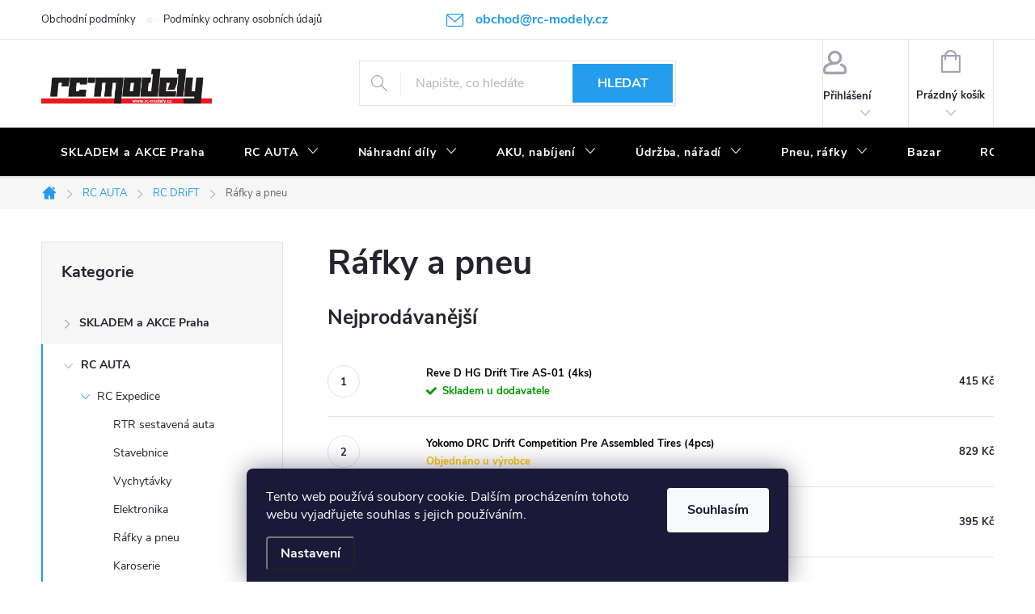

--- FILE ---
content_type: text/html; charset=utf-8
request_url: https://www.rc-modely.cz/rafky-a-pneu/
body_size: 26784
content:
<!doctype html><html lang="cs" dir="ltr" class="header-background-light external-fonts-loaded"><head><meta charset="utf-8" /><meta name="viewport" content="width=device-width,initial-scale=1" /><title>Ráfky a pneu | RC Modely Praha</title><link rel="preconnect" href="https://cdn.myshoptet.com" /><link rel="dns-prefetch" href="https://cdn.myshoptet.com" /><link rel="preload" href="https://cdn.myshoptet.com/prj/dist/master/cms/libs/jquery/jquery-1.11.3.min.js" as="script" /><link href="https://cdn.myshoptet.com/prj/dist/master/cms/templates/frontend_templates/shared/css/font-face/source-sans-3.css" rel="stylesheet"><link href="https://cdn.myshoptet.com/prj/dist/master/cms/templates/frontend_templates/shared/css/font-face/exo-2.css" rel="stylesheet"><script>
dataLayer = [];
dataLayer.push({'shoptet' : {
    "pageId": 700,
    "pageType": "category",
    "currency": "CZK",
    "currencyInfo": {
        "decimalSeparator": ",",
        "exchangeRate": 1,
        "priceDecimalPlaces": 0,
        "symbol": "K\u010d",
        "symbolLeft": 0,
        "thousandSeparator": " "
    },
    "language": "cs",
    "projectId": 135864,
    "category": {
        "guid": "2fd0901e-d5e6-11e6-b761-0cc47a6c92bc",
        "path": "RC AUTA | RC DRiFT | R\u00e1fky a pneu",
        "parentCategoryGuid": "8bb99087-d5eb-11e6-b761-0cc47a6c92bc"
    },
    "cartInfo": {
        "id": null,
        "freeShipping": false,
        "freeShippingFrom": 4000,
        "leftToFreeGift": {
            "formattedPrice": "0 K\u010d",
            "priceLeft": 0
        },
        "freeGift": false,
        "leftToFreeShipping": {
            "priceLeft": 4000,
            "dependOnRegion": 0,
            "formattedPrice": "4 000 K\u010d"
        },
        "discountCoupon": [],
        "getNoBillingShippingPrice": {
            "withoutVat": 0,
            "vat": 0,
            "withVat": 0
        },
        "cartItems": [],
        "taxMode": "ORDINARY"
    },
    "cart": [],
    "customer": {
        "priceRatio": 1,
        "priceListId": 1,
        "groupId": null,
        "registered": false,
        "mainAccount": false
    }
}});
dataLayer.push({'cookie_consent' : {
    "marketing": "denied",
    "analytics": "denied"
}});
document.addEventListener('DOMContentLoaded', function() {
    shoptet.consent.onAccept(function(agreements) {
        if (agreements.length == 0) {
            return;
        }
        dataLayer.push({
            'cookie_consent' : {
                'marketing' : (agreements.includes(shoptet.config.cookiesConsentOptPersonalisation)
                    ? 'granted' : 'denied'),
                'analytics': (agreements.includes(shoptet.config.cookiesConsentOptAnalytics)
                    ? 'granted' : 'denied')
            },
            'event': 'cookie_consent'
        });
    });
});
</script>

<!-- Google Tag Manager -->
<script>(function(w,d,s,l,i){w[l]=w[l]||[];w[l].push({'gtm.start':
new Date().getTime(),event:'gtm.js'});var f=d.getElementsByTagName(s)[0],
j=d.createElement(s),dl=l!='dataLayer'?'&l='+l:'';j.async=true;j.src=
'https://www.googletagmanager.com/gtm.js?id='+i+dl;f.parentNode.insertBefore(j,f);
})(window,document,'script','dataLayer','GTM-N957G3Q');</script>
<!-- End Google Tag Manager -->

<meta property="og:type" content="website"><meta property="og:site_name" content="rc-modely.cz"><meta property="og:url" content="https://www.rc-modely.cz/rafky-a-pneu/"><meta property="og:title" content="Ráfky a pneu | RC Modely Praha"><meta name="author" content="RC Modely Praha"><meta name="web_author" content="Shoptet.cz"><meta name="dcterms.rightsHolder" content="www.rc-modely.cz"><meta name="robots" content="index,follow"><meta property="og:image" content="https://cdn.myshoptet.com/usr/www.rc-modely.cz/user/front_images/ogImage/hp.jpeg?t=1768373555"><meta property="og:description" content="Ráfky a pneu | RC Modely Praha"><meta name="description" content="Ráfky a pneu | RC Modely Praha"><meta name="google-site-verification" content="1653250095440"><style>:root {--color-primary: #239ceb;--color-primary-h: 204;--color-primary-s: 83%;--color-primary-l: 53%;--color-primary-hover: #1997e5;--color-primary-hover-h: 203;--color-primary-hover-s: 80%;--color-primary-hover-l: 50%;--color-secondary: #468c98;--color-secondary-h: 189;--color-secondary-s: 37%;--color-secondary-l: 44%;--color-secondary-hover: #3b7580;--color-secondary-hover-h: 190;--color-secondary-hover-s: 37%;--color-secondary-hover-l: 37%;--color-tertiary: #ffc807;--color-tertiary-h: 47;--color-tertiary-s: 100%;--color-tertiary-l: 51%;--color-tertiary-hover: #ffbb00;--color-tertiary-hover-h: 44;--color-tertiary-hover-s: 100%;--color-tertiary-hover-l: 50%;--color-header-background: #ffffff;--template-font: "Source Sans 3";--template-headings-font: "Exo 2";--header-background-url: url("[data-uri]");--cookies-notice-background: #1A1937;--cookies-notice-color: #F8FAFB;--cookies-notice-button-hover: #f5f5f5;--cookies-notice-link-hover: #27263f;--templates-update-management-preview-mode-content: "Náhled aktualizací šablony je aktivní pro váš prohlížeč."}</style>
    <script>var shoptet = shoptet || {};</script>
    <script src="https://cdn.myshoptet.com/prj/dist/master/shop/dist/main-3g-header.js.05f199e7fd2450312de2.js"></script>
<!-- User include --><!-- service 776(417) html code header -->
<link type="text/css" rel="stylesheet" media="all"  href="https://cdn.myshoptet.com/usr/paxio.myshoptet.com/user/documents/blank/style.css?v1602546"/>
<link href="https://cdn.myshoptet.com/prj/dist/master/shop/dist/font-shoptet-11.css.62c94c7785ff2cea73b2.css" rel="stylesheet">
<link href="https://cdn.myshoptet.com/usr/paxio.myshoptet.com/user/documents/blank/ikony.css?v9" rel="stylesheet">
<link type="text/css" rel="stylesheet" media="screen"  href="https://cdn.myshoptet.com/usr/paxio.myshoptet.com/user/documents/blank/preklady.css?v27" />
<link rel="stylesheet" href="https://cdn.myshoptet.com/usr/paxio.myshoptet.com/user/documents/blank/Slider/slick.css" />
<link rel="stylesheet" href="https://cdn.myshoptet.com/usr/paxio.myshoptet.com/user/documents/blank/Slider/slick-theme.css?v4" />
<link rel="stylesheet" href="https://cdn.myshoptet.com/usr/paxio.myshoptet.com/user/documents/blank/Slider/slick-classic.css?v3" />

<!-- service 777(418) html code header -->
<link rel="stylesheet" href="https://cdn.myshoptet.com/usr/shoptet.tomashlad.eu/user/documents/extras/premium-carousel/screen.min.css?v=23"/>

<style>
@media only screen and (max-width: 600px) {
  body.type-index #carousel .carousel-control:before, body.type-index #homepage-banner .carousel-control:before {color: #000;}
}
</style>
<!-- project html code header -->
<meta name="facebook-domain-verification" content="0r6i11vpcmbqatx68mprnx4aqwevvq" />

<style>/* PŘIDÁNÍ E-MAILOVÉ ADRESY DO HLAVIČKY WEBU */
@media screen and (min-width: 1200px){
.top-navigation-bar .project-email {display: inline-block;font-size: 16px;font-weight: bold;margin-left: 24px;color: var(--color-primary);} 
a.project-email::before {content: '\e910';font-size: 16px;} 
} 
@media screen and (min-width: 360px) and (max-width: 767px){
.top-navigation-contacts{display: block !important;}
.top-navigation-contacts .project-phone{display: none !important;}
.top-navigation-contacts .project-email{display: block !important;position: absolute;right: 164px;top: 15px;color: #A3A3AF;}
a.project-email::before {content: '\e910';}
.top-navigation-contacts .project-email span{display: none;}
}</style>

<style>/* ZMĚNA BARVY POZADÍ HLAVNÍHO MENU */
@media screen and (min-width: 768px) {
#header::after{background-color: #000000;} /* BARVA POZADÍ MENU */
.navigation-in {background-color: transparent;}
.navigation-in > ul > li > a, .submenu-arrow::after {color: #ffffff;} /* BARVA TEXTU V MENU */
.menu-helper::after {color: #ff0000;} /* BARVA HAMBURGERU */
}</style>

<style>/* SLECOVÝ KUPÓN ZIBRAZENÍ */
.discount-coupon:not(.uplatneno) form {display: block;margin-top: 0;}
.kupon-odkaz{display: none;}
}</style>

<script src="https://eu1-config.doofinder.com/2.x/0c30b2ea-d117-4e42-8746-a52a4d96ed66.js" async></script>

<script>
window.addEventListener('DOMContentLoaded', function() {
  document.addEventListener('doofinder.cart.add', function(event) {
  const { item_id: product_code, amount } = event.detail;
      let response = shoptet.cartShared.addToCart({ productCode: product_code, amount: amount });
});
  });</script>
<!-- /User include --><link rel="shortcut icon" href="/favicon.ico" type="image/x-icon" /><link rel="canonical" href="https://www.rc-modely.cz/rafky-a-pneu/" />    <script>
        var _hwq = _hwq || [];
        _hwq.push(['setKey', 'D326DE379F8AF42C8334C8C4D5771FE2']);
        _hwq.push(['setTopPos', '200']);
        _hwq.push(['showWidget', '22']);
        (function() {
            var ho = document.createElement('script');
            ho.src = 'https://cz.im9.cz/direct/i/gjs.php?n=wdgt&sak=D326DE379F8AF42C8334C8C4D5771FE2';
            var s = document.getElementsByTagName('script')[0]; s.parentNode.insertBefore(ho, s);
        })();
    </script>
    <!-- Global site tag (gtag.js) - Google Analytics -->
    <script async src="https://www.googletagmanager.com/gtag/js?id=G-Z14H37XXR5"></script>
    <script>
        
        window.dataLayer = window.dataLayer || [];
        function gtag(){dataLayer.push(arguments);}
        

                    console.debug('default consent data');

            gtag('consent', 'default', {"ad_storage":"denied","analytics_storage":"denied","ad_user_data":"denied","ad_personalization":"denied","wait_for_update":500});
            dataLayer.push({
                'event': 'default_consent'
            });
        
        gtag('js', new Date());

                gtag('config', 'UA-118151492-2', { 'groups': "UA" });
        
                gtag('config', 'G-Z14H37XXR5', {"groups":"GA4","send_page_view":false,"content_group":"category","currency":"CZK","page_language":"cs"});
        
                gtag('config', 'AW-384445114');
        
        
        
        
        
                    gtag('event', 'page_view', {"send_to":"GA4","page_language":"cs","content_group":"category","currency":"CZK"});
        
        
        
        
        
        
        
        
        
        
        
        
        
        document.addEventListener('DOMContentLoaded', function() {
            if (typeof shoptet.tracking !== 'undefined') {
                for (var id in shoptet.tracking.bannersList) {
                    gtag('event', 'view_promotion', {
                        "send_to": "UA",
                        "promotions": [
                            {
                                "id": shoptet.tracking.bannersList[id].id,
                                "name": shoptet.tracking.bannersList[id].name,
                                "position": shoptet.tracking.bannersList[id].position
                            }
                        ]
                    });
                }
            }

            shoptet.consent.onAccept(function(agreements) {
                if (agreements.length !== 0) {
                    console.debug('gtag consent accept');
                    var gtagConsentPayload =  {
                        'ad_storage': agreements.includes(shoptet.config.cookiesConsentOptPersonalisation)
                            ? 'granted' : 'denied',
                        'analytics_storage': agreements.includes(shoptet.config.cookiesConsentOptAnalytics)
                            ? 'granted' : 'denied',
                                                                                                'ad_user_data': agreements.includes(shoptet.config.cookiesConsentOptPersonalisation)
                            ? 'granted' : 'denied',
                        'ad_personalization': agreements.includes(shoptet.config.cookiesConsentOptPersonalisation)
                            ? 'granted' : 'denied',
                        };
                    console.debug('update consent data', gtagConsentPayload);
                    gtag('consent', 'update', gtagConsentPayload);
                    dataLayer.push(
                        { 'event': 'update_consent' }
                    );
                }
            });
        });
    </script>
</head><body class="desktop id-700 in-rafky-a-pneu template-11 type-category multiple-columns-body columns-mobile-2 columns-3 blank-mode blank-mode-css ums_forms_redesign--off ums_a11y_category_page--on ums_discussion_rating_forms--off ums_flags_display_unification--on ums_a11y_login--on mobile-header-version-1">
        <div id="fb-root"></div>
        <script>
            window.fbAsyncInit = function() {
                FB.init({
//                    appId            : 'your-app-id',
                    autoLogAppEvents : true,
                    xfbml            : true,
                    version          : 'v19.0'
                });
            };
        </script>
        <script async defer crossorigin="anonymous" src="https://connect.facebook.net/cs_CZ/sdk.js"></script>
<!-- Google Tag Manager (noscript) -->
<noscript><iframe src="https://www.googletagmanager.com/ns.html?id=GTM-N957G3Q"
height="0" width="0" style="display:none;visibility:hidden"></iframe></noscript>
<!-- End Google Tag Manager (noscript) -->

    <div class="siteCookies siteCookies--bottom siteCookies--dark js-siteCookies" role="dialog" data-testid="cookiesPopup" data-nosnippet>
        <div class="siteCookies__form">
            <div class="siteCookies__content">
                <div class="siteCookies__text">
                    Tento web používá soubory cookie. Dalším procházením tohoto webu vyjadřujete souhlas s jejich používáním.
                </div>
                <p class="siteCookies__links">
                    <button class="siteCookies__link js-cookies-settings" aria-label="Nastavení cookies" data-testid="cookiesSettings">Nastavení</button>
                </p>
            </div>
            <div class="siteCookies__buttonWrap">
                                <button class="siteCookies__button js-cookiesConsentSubmit" value="all" aria-label="Přijmout cookies" data-testid="buttonCookiesAccept">Souhlasím</button>
            </div>
        </div>
        <script>
            document.addEventListener("DOMContentLoaded", () => {
                const siteCookies = document.querySelector('.js-siteCookies');
                document.addEventListener("scroll", shoptet.common.throttle(() => {
                    const st = document.documentElement.scrollTop;
                    if (st > 1) {
                        siteCookies.classList.add('siteCookies--scrolled');
                    } else {
                        siteCookies.classList.remove('siteCookies--scrolled');
                    }
                }, 100));
            });
        </script>
    </div>
<a href="#content" class="skip-link sr-only">Přejít na obsah</a><div class="overall-wrapper"><div class="user-action"><div class="container">
    <div class="user-action-in">
                    <div id="login" class="user-action-login popup-widget login-widget" role="dialog" aria-labelledby="loginHeading">
        <div class="popup-widget-inner">
                            <h2 id="loginHeading">Přihlášení k vašemu účtu</h2><div id="customerLogin"><form action="/action/Customer/Login/" method="post" id="formLoginIncluded" class="csrf-enabled formLogin" data-testid="formLogin"><input type="hidden" name="referer" value="" /><div class="form-group"><div class="input-wrapper email js-validated-element-wrapper no-label"><input type="email" name="email" class="form-control" autofocus placeholder="E-mailová adresa (např. jan@novak.cz)" data-testid="inputEmail" autocomplete="email" required /></div></div><div class="form-group"><div class="input-wrapper password js-validated-element-wrapper no-label"><input type="password" name="password" class="form-control" placeholder="Heslo" data-testid="inputPassword" autocomplete="current-password" required /><span class="no-display">Nemůžete vyplnit toto pole</span><input type="text" name="surname" value="" class="no-display" /></div></div><div class="form-group"><div class="login-wrapper"><button type="submit" class="btn btn-secondary btn-text btn-login" data-testid="buttonSubmit">Přihlásit se</button><div class="password-helper"><a href="/registrace/" data-testid="signup" rel="nofollow">Nová registrace</a><a href="/klient/zapomenute-heslo/" rel="nofollow">Zapomenuté heslo</a></div></div></div><div class="social-login-buttons"><div class="social-login-buttons-divider"><span>nebo</span></div><div class="form-group"><a href="/action/Social/login/?provider=Facebook" class="login-btn facebook" rel="nofollow"><span class="login-facebook-icon"></span><strong>Přihlásit se přes Facebook</strong></a></div></div></form>
</div>                    </div>
    </div>

                            <div id="cart-widget" class="user-action-cart popup-widget cart-widget loader-wrapper" data-testid="popupCartWidget" role="dialog" aria-hidden="true">
    <div class="popup-widget-inner cart-widget-inner place-cart-here">
        <div class="loader-overlay">
            <div class="loader"></div>
        </div>
    </div>

    <div class="cart-widget-button">
        <a href="/kosik/" class="btn btn-conversion" id="continue-order-button" rel="nofollow" data-testid="buttonNextStep">Pokračovat do košíku</a>
    </div>
</div>
            </div>
</div>
</div><div class="top-navigation-bar" data-testid="topNavigationBar">

    <div class="container">

        <div class="top-navigation-contacts">
            <strong>Zákaznická podpora:</strong><a href="mailto:obchod@rc-modely.cz" class="project-email" data-testid="contactboxEmail"><span>obchod@rc-modely.cz</span></a>        </div>

                            <div class="top-navigation-menu">
                <div class="top-navigation-menu-trigger"></div>
                <ul class="top-navigation-bar-menu">
                                            <li class="top-navigation-menu-item-39">
                            <a href="/obchodni-podminky/">Obchodní podmínky</a>
                        </li>
                                            <li class="top-navigation-menu-item-1776">
                            <a href="/osobni-udaje/">Podmínky ochrany osobních údajů</a>
                        </li>
                                    </ul>
                <ul class="top-navigation-bar-menu-helper"></ul>
            </div>
        
        <div class="top-navigation-tools">
            <div class="responsive-tools">
                <a href="#" class="toggle-window" data-target="search" aria-label="Hledat" data-testid="linkSearchIcon"></a>
                                                            <a href="#" class="toggle-window" data-target="login"></a>
                                                    <a href="#" class="toggle-window" data-target="navigation" aria-label="Menu" data-testid="hamburgerMenu"></a>
            </div>
                        <button class="top-nav-button top-nav-button-login toggle-window" type="button" data-target="login" aria-haspopup="dialog" aria-controls="login" aria-expanded="false" data-testid="signin"><span>Přihlášení</span></button>        </div>

    </div>

</div>
<header id="header"><div class="container navigation-wrapper">
    <div class="header-top">
        <div class="site-name-wrapper">
            <div class="site-name"><a href="/" data-testid="linkWebsiteLogo"><img src="https://cdn.myshoptet.com/usr/www.rc-modely.cz/user/logos/2logo-rcmodely-01.png" alt="RC Modely Praha" fetchpriority="low" /></a></div>        </div>
        <div class="search" itemscope itemtype="https://schema.org/WebSite">
            <meta itemprop="headline" content="Ráfky a pneu"/><meta itemprop="url" content="https://www.rc-modely.cz"/><meta itemprop="text" content="Ráfky a pneu | RC Modely Praha"/>            <form action="/action/ProductSearch/prepareString/" method="post"
    id="formSearchForm" class="search-form compact-form js-search-main"
    itemprop="potentialAction" itemscope itemtype="https://schema.org/SearchAction" data-testid="searchForm">
    <fieldset>
        <meta itemprop="target"
            content="https://www.rc-modely.cz/vyhledavani/?string={string}"/>
        <input type="hidden" name="language" value="cs"/>
        
            
<input
    type="search"
    name="string"
        class="query-input form-control search-input js-search-input"
    placeholder="Napište, co hledáte"
    autocomplete="off"
    required
    itemprop="query-input"
    aria-label="Vyhledávání"
    data-testid="searchInput"
>
            <button type="submit" class="btn btn-default" data-testid="searchBtn">Hledat</button>
        
    </fieldset>
</form>
        </div>
        <div class="navigation-buttons">
                
    <a href="/kosik/" class="btn btn-icon toggle-window cart-count" data-target="cart" data-hover="true" data-redirect="true" data-testid="headerCart" rel="nofollow" aria-haspopup="dialog" aria-expanded="false" aria-controls="cart-widget">
        
                <span class="sr-only">Nákupní košík</span>
        
            <span class="cart-price visible-lg-inline-block" data-testid="headerCartPrice">
                                    Prázdný košík                            </span>
        
    
            </a>
        </div>
    </div>
    <nav id="navigation" aria-label="Hlavní menu" data-collapsible="true"><div class="navigation-in menu"><ul class="menu-level-1" role="menubar" data-testid="headerMenuItems"><li class="menu-item-3207" role="none"><a href="/skladem/" data-testid="headerMenuItem" role="menuitem" aria-expanded="false"><b>SKLADEM a AKCE Praha</b></a></li>
<li class="menu-item-686 ext" role="none"><a href="/rc-auta/" data-testid="headerMenuItem" role="menuitem" aria-haspopup="true" aria-expanded="false"><b>RC AUTA</b><span class="submenu-arrow"></span></a><ul class="menu-level-2" aria-label="RC AUTA" tabindex="-1" role="menu"><li class="menu-item-739 has-third-level" role="none"><a href="/expedice/" class="menu-image" data-testid="headerMenuItem" tabindex="-1" aria-hidden="true"><img src="data:image/svg+xml,%3Csvg%20width%3D%22140%22%20height%3D%22100%22%20xmlns%3D%22http%3A%2F%2Fwww.w3.org%2F2000%2Fsvg%22%3E%3C%2Fsvg%3E" alt="" aria-hidden="true" width="140" height="100"  data-src="https://cdn.myshoptet.com/usr/www.rc-modely.cz/user/categories/thumb/trx4-3.jpg" fetchpriority="low" /></a><div><a href="/expedice/" data-testid="headerMenuItem" role="menuitem"><span>RC Expedice FAV</span></a>
                                                    <ul class="menu-level-3" role="menu">
                                                                    <li class="menu-item-832" role="none">
                                        <a href="/rtr-sestavena-auta/" data-testid="headerMenuItem" role="menuitem">
                                            RTR sestavená auta</a>,                                    </li>
                                                                    <li class="menu-item-817" role="none">
                                        <a href="/stavebnice/" data-testid="headerMenuItem" role="menuitem">
                                            Stavebnice</a>,                                    </li>
                                                                    <li class="menu-item-835" role="none">
                                        <a href="/vychytavky/" data-testid="headerMenuItem" role="menuitem">
                                            Vychytávky</a>,                                    </li>
                                                                    <li class="menu-item-838" role="none">
                                        <a href="/elektronika-3/" data-testid="headerMenuItem" role="menuitem">
                                            Elektronika</a>,                                    </li>
                                                                    <li class="menu-item-841" role="none">
                                        <a href="/rafky-pneu-2/" data-testid="headerMenuItem" role="menuitem">
                                            Ráfky a pneu</a>,                                    </li>
                                                                    <li class="menu-item-844" role="none">
                                        <a href="/karoserie-3/" data-testid="headerMenuItem" role="menuitem">
                                            Karoserie</a>                                    </li>
                                                            </ul>
                        </div></li><li class="menu-item-742 has-third-level" role="none"><a href="/drift/" class="menu-image" data-testid="headerMenuItem" tabindex="-1" aria-hidden="true"><img src="data:image/svg+xml,%3Csvg%20width%3D%22140%22%20height%3D%22100%22%20xmlns%3D%22http%3A%2F%2Fwww.w3.org%2F2000%2Fsvg%22%3E%3C%2Fsvg%3E" alt="" aria-hidden="true" width="140" height="100"  data-src="https://cdn.myshoptet.com/usr/www.rc-modely.cz/user/categories/thumb/yokomo-drift.png" fetchpriority="low" /></a><div><a href="/drift/" data-testid="headerMenuItem" role="menuitem"><span>RC DRiFT FAV</span></a>
                                                    <ul class="menu-level-3" role="menu">
                                                                    <li class="menu-item-1440" role="none">
                                        <a href="/karoserie-7/" data-testid="headerMenuItem" role="menuitem">
                                            Karosérie</a>,                                    </li>
                                                                    <li class="menu-item-694" role="none">
                                        <a href="/podvozky/" data-testid="headerMenuItem" role="menuitem">
                                            Stavebnice</a>,                                    </li>
                                                                    <li class="menu-item-700" role="none">
                                        <a href="/rafky-a-pneu/" class="active" data-testid="headerMenuItem" role="menuitem">
                                            Ráfky a pneu</a>,                                    </li>
                                                                    <li class="menu-item-823" role="none">
                                        <a href="/karoserie-drift/" data-testid="headerMenuItem" role="menuitem">
                                            Karoserie</a>,                                    </li>
                                                                    <li class="menu-item-826" role="none">
                                        <a href="/elektronika-2/" data-testid="headerMenuItem" role="menuitem">
                                            Elektronika</a>,                                    </li>
                                                                    <li class="menu-item-829" role="none">
                                        <a href="/tuning-drift/" data-testid="headerMenuItem" role="menuitem">
                                            Tuning doplňky</a>                                    </li>
                                                            </ul>
                        </div></li><li class="menu-item-867 has-third-level" role="none"><a href="/monster/" class="menu-image" data-testid="headerMenuItem" tabindex="-1" aria-hidden="true"><img src="data:image/svg+xml,%3Csvg%20width%3D%22140%22%20height%3D%22100%22%20xmlns%3D%22http%3A%2F%2Fwww.w3.org%2F2000%2Fsvg%22%3E%3C%2Fsvg%3E" alt="" aria-hidden="true" width="140" height="100"  data-src="https://cdn.myshoptet.com/usr/www.rc-modely.cz/user/categories/thumb/tra36034-1-bluex.png" fetchpriority="low" /></a><div><a href="/monster/" data-testid="headerMenuItem" role="menuitem"><span>RC Offorad FAV</span></a>
                                                    <ul class="menu-level-3" role="menu">
                                                                    <li class="menu-item-1407" role="none">
                                        <a href="/karoserie-4/" data-testid="headerMenuItem" role="menuitem">
                                            Karosérie</a>,                                    </li>
                                                                    <li class="menu-item-3284" role="none">
                                        <a href="/prislusenstvi/" data-testid="headerMenuItem" role="menuitem">
                                            Příslušenství</a>                                    </li>
                                                            </ul>
                        </div></li><li class="menu-item-3230 has-third-level" role="none"><a href="/rc-auta-dle-meritka/" class="menu-image" data-testid="headerMenuItem" tabindex="-1" aria-hidden="true"><img src="data:image/svg+xml,%3Csvg%20width%3D%22140%22%20height%3D%22100%22%20xmlns%3D%22http%3A%2F%2Fwww.w3.org%2F2000%2Fsvg%22%3E%3C%2Fsvg%3E" alt="" aria-hidden="true" width="140" height="100"  data-src="https://cdn.myshoptet.com/prj/dist/master/cms/templates/frontend_templates/00/img/folder.svg" fetchpriority="low" /></a><div><a href="/rc-auta-dle-meritka/" data-testid="headerMenuItem" role="menuitem"><span>RC auta dle měřítka</span></a>
                                                    <ul class="menu-level-3" role="menu">
                                                                    <li class="menu-item-3233" role="none">
                                        <a href="/1-10-7/" data-testid="headerMenuItem" role="menuitem">
                                            1:10</a>,                                    </li>
                                                                    <li class="menu-item-3251" role="none">
                                        <a href="/1-5-6/" data-testid="headerMenuItem" role="menuitem">
                                            1:5</a>,                                    </li>
                                                                    <li class="menu-item-3257" role="none">
                                        <a href="/1-14-1-18-3/" data-testid="headerMenuItem" role="menuitem">
                                            1:14 - 1:18</a>,                                    </li>
                                                                    <li class="menu-item-3260" role="none">
                                        <a href="/1-6-1-8/" data-testid="headerMenuItem" role="menuitem">
                                            1:6 - 1:8</a>                                    </li>
                                                            </ul>
                        </div></li><li class="menu-item-766 has-third-level" role="none"><a href="/prislusenstvi-auta/" class="menu-image" data-testid="headerMenuItem" tabindex="-1" aria-hidden="true"><img src="data:image/svg+xml,%3Csvg%20width%3D%22140%22%20height%3D%22100%22%20xmlns%3D%22http%3A%2F%2Fwww.w3.org%2F2000%2Fsvg%22%3E%3C%2Fsvg%3E" alt="" aria-hidden="true" width="140" height="100"  data-src="https://cdn.myshoptet.com/usr/www.rc-modely.cz/user/categories/thumb/ara402274.jpg" fetchpriority="low" /></a><div><a href="/prislusenstvi-auta/" data-testid="headerMenuItem" role="menuitem"><span>Příslušenství RC auta FAV</span></a>
                                                    <ul class="menu-level-3" role="menu">
                                                                    <li class="menu-item-754" role="none">
                                        <a href="/elektronika/" data-testid="headerMenuItem" role="menuitem">
                                            Elektronika</a>,                                    </li>
                                                                    <li class="menu-item-1365" role="none">
                                        <a href="/elektronika-4/" data-testid="headerMenuItem" role="menuitem">
                                            Elektronika</a>,                                    </li>
                                                                    <li class="menu-item-1398" role="none">
                                        <a href="/karoserie/" data-testid="headerMenuItem" role="menuitem">
                                            Karosérie</a>,                                    </li>
                                                                    <li class="menu-item-2445" role="none">
                                        <a href="/ostatni-4/" data-testid="headerMenuItem" role="menuitem">
                                            Ostatní</a>,                                    </li>
                                                                    <li class="menu-item-2595" role="none">
                                        <a href="/kola--pneumatiky-2/" data-testid="headerMenuItem" role="menuitem">
                                            Kola, pneumatiky</a>                                    </li>
                                                            </ul>
                        </div></li></ul></li>
<li class="menu-item-1830 ext" role="none"><a href="/nd-a-tuning-dily/" data-testid="headerMenuItem" role="menuitem" aria-haspopup="true" aria-expanded="false"><b>Náhradní díly</b><span class="submenu-arrow"></span></a><ul class="menu-level-2" aria-label="Náhradní díly" tabindex="-1" role="menu"><li class="menu-item-718" role="none"><a href="/yokomo/" class="menu-image" data-testid="headerMenuItem" tabindex="-1" aria-hidden="true"><img src="data:image/svg+xml,%3Csvg%20width%3D%22140%22%20height%3D%22100%22%20xmlns%3D%22http%3A%2F%2Fwww.w3.org%2F2000%2Fsvg%22%3E%3C%2Fsvg%3E" alt="" aria-hidden="true" width="140" height="100"  data-src="https://cdn.myshoptet.com/prj/dist/master/cms/templates/frontend_templates/00/img/folder.svg" fetchpriority="low" /></a><div><a href="/yokomo/" data-testid="headerMenuItem" role="menuitem"><span>Yokomo</span></a>
                        </div></li><li class="menu-item-2352 has-third-level" role="none"><a href="/traxxas-nd/" class="menu-image" data-testid="headerMenuItem" tabindex="-1" aria-hidden="true"><img src="data:image/svg+xml,%3Csvg%20width%3D%22140%22%20height%3D%22100%22%20xmlns%3D%22http%3A%2F%2Fwww.w3.org%2F2000%2Fsvg%22%3E%3C%2Fsvg%3E" alt="" aria-hidden="true" width="140" height="100"  data-src="https://cdn.myshoptet.com/prj/dist/master/cms/templates/frontend_templates/00/img/folder.svg" fetchpriority="low" /></a><div><a href="/traxxas-nd/" data-testid="headerMenuItem" role="menuitem"><span>Traxxas</span></a>
                                                    <ul class="menu-level-3" role="menu">
                                                                    <li class="menu-item-2896" role="none">
                                        <a href="/sledge-nahradni-dily-traxxas/" data-testid="headerMenuItem" role="menuitem">
                                            Sledge 1:8</a>,                                    </li>
                                                                    <li class="menu-item-2355" role="none">
                                        <a href="/trx-4-nahradni-dily-tuning-traxxas/" data-testid="headerMenuItem" role="menuitem">
                                            TRX-4 1:10</a>                                    </li>
                                                            </ul>
                        </div></li><li class="menu-item-2439 has-third-level" role="none"><a href="/pastorky-2/" class="menu-image" data-testid="headerMenuItem" tabindex="-1" aria-hidden="true"><img src="data:image/svg+xml,%3Csvg%20width%3D%22140%22%20height%3D%22100%22%20xmlns%3D%22http%3A%2F%2Fwww.w3.org%2F2000%2Fsvg%22%3E%3C%2Fsvg%3E" alt="" aria-hidden="true" width="140" height="100"  data-src="https://cdn.myshoptet.com/prj/dist/master/cms/templates/frontend_templates/00/img/folder.svg" fetchpriority="low" /></a><div><a href="/pastorky-2/" data-testid="headerMenuItem" role="menuitem"><span>Pastorky</span></a>
                                                    <ul class="menu-level-3" role="menu">
                                                                    <li class="menu-item-2472" role="none">
                                        <a href="/modul-0-53m-48dp/" data-testid="headerMenuItem" role="menuitem">
                                            Modul 0.53M / 48DP</a>,                                    </li>
                                                                    <li class="menu-item-2442" role="none">
                                        <a href="/modul-0-6m-42-3dp/" data-testid="headerMenuItem" role="menuitem">
                                            Modul 0.6M / 42.3DP</a>,                                    </li>
                                                                    <li class="menu-item-2451" role="none">
                                        <a href="/modul-0-8m-32dp/" data-testid="headerMenuItem" role="menuitem">
                                            Modul 0.8M / 32DP</a>,                                    </li>
                                                                    <li class="menu-item-2448" role="none">
                                        <a href="/modul-1-0m-25-4dp/" data-testid="headerMenuItem" role="menuitem">
                                            Modul 1.0M / 25.4DP</a>                                    </li>
                                                            </ul>
                        </div></li></ul></li>
<li class="menu-item-757 ext" role="none"><a href="/akumulatory-nabijecky/" data-testid="headerMenuItem" role="menuitem" aria-haspopup="true" aria-expanded="false"><b>AKU, nabíjení</b><span class="submenu-arrow"></span></a><ul class="menu-level-2" aria-label="AKU, nabíjení" tabindex="-1" role="menu"><li class="menu-item-954 has-third-level" role="none"><a href="/akumulatory-pohonne/" class="menu-image" data-testid="headerMenuItem" tabindex="-1" aria-hidden="true"><img src="data:image/svg+xml,%3Csvg%20width%3D%22140%22%20height%3D%22100%22%20xmlns%3D%22http%3A%2F%2Fwww.w3.org%2F2000%2Fsvg%22%3E%3C%2Fsvg%3E" alt="" aria-hidden="true" width="140" height="100"  data-src="https://cdn.myshoptet.com/usr/www.rc-modely.cz/user/categories/thumb/spmx18006c3.jpg" fetchpriority="low" /></a><div><a href="/akumulatory-pohonne/" data-testid="headerMenuItem" role="menuitem"><span>Akumulátory FAV</span></a>
                                                    <ul class="menu-level-3" role="menu">
                                                                    <li class="menu-item-975" role="none">
                                        <a href="/lipo/" data-testid="headerMenuItem" role="menuitem">
                                            LiPo</a>,                                    </li>
                                                                    <li class="menu-item-1824" role="none">
                                        <a href="/nimh/" data-testid="headerMenuItem" role="menuitem">
                                            NiMh</a>,                                    </li>
                                                                    <li class="menu-item-1002" role="none">
                                        <a href="/liion/" data-testid="headerMenuItem" role="menuitem">
                                            LiIon</a>,                                    </li>
                                                                    <li class="menu-item-1059" role="none">
                                        <a href="/life/" data-testid="headerMenuItem" role="menuitem">
                                            LiFe</a>,                                    </li>
                                                                    <li class="menu-item-1353" role="none">
                                        <a href="/vysilacove/" data-testid="headerMenuItem" role="menuitem">
                                            Vysílačové</a>,                                    </li>
                                                                    <li class="menu-item-1206" role="none">
                                        <a href="/prijimacove/" data-testid="headerMenuItem" role="menuitem">
                                            Přijímačové</a>                                    </li>
                                                            </ul>
                        </div></li><li class="menu-item-960" role="none"><a href="/nabijecky/" class="menu-image" data-testid="headerMenuItem" tabindex="-1" aria-hidden="true"><img src="data:image/svg+xml,%3Csvg%20width%3D%22140%22%20height%3D%22100%22%20xmlns%3D%22http%3A%2F%2Fwww.w3.org%2F2000%2Fsvg%22%3E%3C%2Fsvg%3E" alt="" aria-hidden="true" width="140" height="100"  data-src="https://cdn.myshoptet.com/usr/www.rc-modely.cz/user/categories/thumb/tra2970g.jpg" fetchpriority="low" /></a><div><a href="/nabijecky/" data-testid="headerMenuItem" role="menuitem"><span>Nabíječky</span></a>
                        </div></li><li class="menu-item-1203" role="none"><a href="/ochranne-obaly-na-akumulatory/" class="menu-image" data-testid="headerMenuItem" tabindex="-1" aria-hidden="true"><img src="data:image/svg+xml,%3Csvg%20width%3D%22140%22%20height%3D%22100%22%20xmlns%3D%22http%3A%2F%2Fwww.w3.org%2F2000%2Fsvg%22%3E%3C%2Fsvg%3E" alt="" aria-hidden="true" width="140" height="100"  data-src="https://cdn.myshoptet.com/usr/www.rc-modely.cz/user/categories/thumb/dyn1405.jpg" fetchpriority="low" /></a><div><a href="/ochranne-obaly-na-akumulatory/" data-testid="headerMenuItem" role="menuitem"><span>Ochranné obaly</span></a>
                        </div></li><li class="menu-item-1452 has-third-level" role="none"><a href="/kabely/" class="menu-image" data-testid="headerMenuItem" tabindex="-1" aria-hidden="true"><img src="data:image/svg+xml,%3Csvg%20width%3D%22140%22%20height%3D%22100%22%20xmlns%3D%22http%3A%2F%2Fwww.w3.org%2F2000%2Fsvg%22%3E%3C%2Fsvg%3E" alt="" aria-hidden="true" width="140" height="100"  data-src="https://cdn.myshoptet.com/usr/www.rc-modely.cz/user/categories/thumb/fo-lgl-clfrx.jpg" fetchpriority="low" /></a><div><a href="/kabely/" data-testid="headerMenuItem" role="menuitem"><span>Kabely</span></a>
                                                    <ul class="menu-level-3" role="menu">
                                                                    <li class="menu-item-2605" role="none">
                                        <a href="/deans--mini-deans/" data-testid="headerMenuItem" role="menuitem">
                                            Deans, mini deans</a>,                                    </li>
                                                                    <li class="menu-item-2608" role="none">
                                        <a href="/ec2--ec3--ec5/" data-testid="headerMenuItem" role="menuitem">
                                            EC2, EC3, EC5</a>,                                    </li>
                                                                    <li class="menu-item-2611" role="none">
                                        <a href="/dutinky-a-koliky/" data-testid="headerMenuItem" role="menuitem">
                                            Dutinky a kolíky</a>                                    </li>
                                                            </ul>
                        </div></li><li class="menu-item-1455" role="none"><a href="/konektory/" class="menu-image" data-testid="headerMenuItem" tabindex="-1" aria-hidden="true"><img src="data:image/svg+xml,%3Csvg%20width%3D%22140%22%20height%3D%22100%22%20xmlns%3D%22http%3A%2F%2Fwww.w3.org%2F2000%2Fsvg%22%3E%3C%2Fsvg%3E" alt="" aria-hidden="true" width="140" height="100"  data-src="https://cdn.myshoptet.com/usr/www.rc-modely.cz/user/categories/thumb/fo-fs-as150-05.jpg" fetchpriority="low" /></a><div><a href="/konektory/" data-testid="headerMenuItem" role="menuitem"><span>Konektory</span></a>
                        </div></li></ul></li>
<li class="menu-item-2580 ext" role="none"><a href="/udrzba-modelu/" data-testid="headerMenuItem" role="menuitem" aria-haspopup="true" aria-expanded="false"><b>Údržba, nářadí</b><span class="submenu-arrow"></span></a><ul class="menu-level-2" aria-label="Údržba, nářadí" tabindex="-1" role="menu"><li class="menu-item-1536" role="none"><a href="/nuzky/" class="menu-image" data-testid="headerMenuItem" tabindex="-1" aria-hidden="true"><img src="data:image/svg+xml,%3Csvg%20width%3D%22140%22%20height%3D%22100%22%20xmlns%3D%22http%3A%2F%2Fwww.w3.org%2F2000%2Fsvg%22%3E%3C%2Fsvg%3E" alt="" aria-hidden="true" width="140" height="100"  data-src="https://cdn.myshoptet.com/prj/dist/master/cms/templates/frontend_templates/00/img/folder.svg" fetchpriority="low" /></a><div><a href="/nuzky/" data-testid="headerMenuItem" role="menuitem"><span>Nůžky</span></a>
                        </div></li><li class="menu-item-2589" role="none"><a href="/sroubovaky/" class="menu-image" data-testid="headerMenuItem" tabindex="-1" aria-hidden="true"><img src="data:image/svg+xml,%3Csvg%20width%3D%22140%22%20height%3D%22100%22%20xmlns%3D%22http%3A%2F%2Fwww.w3.org%2F2000%2Fsvg%22%3E%3C%2Fsvg%3E" alt="" aria-hidden="true" width="140" height="100"  data-src="https://cdn.myshoptet.com/prj/dist/master/cms/templates/frontend_templates/00/img/folder.svg" fetchpriority="low" /></a><div><a href="/sroubovaky/" data-testid="headerMenuItem" role="menuitem"><span>Šroubováky</span></a>
                        </div></li><li class="menu-item-1527" role="none"><a href="/ostatni/" class="menu-image" data-testid="headerMenuItem" tabindex="-1" aria-hidden="true"><img src="data:image/svg+xml,%3Csvg%20width%3D%22140%22%20height%3D%22100%22%20xmlns%3D%22http%3A%2F%2Fwww.w3.org%2F2000%2Fsvg%22%3E%3C%2Fsvg%3E" alt="" aria-hidden="true" width="140" height="100"  data-src="https://cdn.myshoptet.com/prj/dist/master/cms/templates/frontend_templates/00/img/folder.svg" fetchpriority="low" /></a><div><a href="/ostatni/" data-testid="headerMenuItem" role="menuitem"><span>Ostatní</span></a>
                        </div></li><li class="menu-item-1746" role="none"><a href="/barvy-na-lexan-karoserie/" class="menu-image" data-testid="headerMenuItem" tabindex="-1" aria-hidden="true"><img src="data:image/svg+xml,%3Csvg%20width%3D%22140%22%20height%3D%22100%22%20xmlns%3D%22http%3A%2F%2Fwww.w3.org%2F2000%2Fsvg%22%3E%3C%2Fsvg%3E" alt="" aria-hidden="true" width="140" height="100"  data-src="https://cdn.myshoptet.com/prj/dist/master/cms/templates/frontend_templates/00/img/folder.svg" fetchpriority="low" /></a><div><a href="/barvy-na-lexan-karoserie/" data-testid="headerMenuItem" role="menuitem"><span>Barvy na lexan karosérie</span></a>
                        </div></li><li class="menu-item-1749" role="none"><a href="/lepici-a-maskovaci-pasky/" class="menu-image" data-testid="headerMenuItem" tabindex="-1" aria-hidden="true"><img src="data:image/svg+xml,%3Csvg%20width%3D%22140%22%20height%3D%22100%22%20xmlns%3D%22http%3A%2F%2Fwww.w3.org%2F2000%2Fsvg%22%3E%3C%2Fsvg%3E" alt="" aria-hidden="true" width="140" height="100"  data-src="https://cdn.myshoptet.com/prj/dist/master/cms/templates/frontend_templates/00/img/folder.svg" fetchpriority="low" /></a><div><a href="/lepici-a-maskovaci-pasky/" data-testid="headerMenuItem" role="menuitem"><span>Lepicí a maskovací pásky</span></a>
                        </div></li><li class="menu-item-1761 has-third-level" role="none"><a href="/silikonove-oleje/" class="menu-image" data-testid="headerMenuItem" tabindex="-1" aria-hidden="true"><img src="data:image/svg+xml,%3Csvg%20width%3D%22140%22%20height%3D%22100%22%20xmlns%3D%22http%3A%2F%2Fwww.w3.org%2F2000%2Fsvg%22%3E%3C%2Fsvg%3E" alt="" aria-hidden="true" width="140" height="100"  data-src="https://cdn.myshoptet.com/prj/dist/master/cms/templates/frontend_templates/00/img/folder.svg" fetchpriority="low" /></a><div><a href="/silikonove-oleje/" data-testid="headerMenuItem" role="menuitem"><span>Silikonové oleje</span></a>
                                                    <ul class="menu-level-3" role="menu">
                                                                    <li class="menu-item-1764" role="none">
                                        <a href="/do-diferencialu/" data-testid="headerMenuItem" role="menuitem">
                                            Do diferenciálů</a>,                                    </li>
                                                                    <li class="menu-item-1767" role="none">
                                        <a href="/do-tlumicu/" data-testid="headerMenuItem" role="menuitem">
                                            Do tlumičů</a>,                                    </li>
                                                                    <li class="menu-item-1770" role="none">
                                        <a href="/sady-2/" data-testid="headerMenuItem" role="menuitem">
                                            Sady</a>                                    </li>
                                                            </ul>
                        </div></li><li class="menu-item-1752" role="none"><a href="/vazeliny/" class="menu-image" data-testid="headerMenuItem" tabindex="-1" aria-hidden="true"><img src="data:image/svg+xml,%3Csvg%20width%3D%22140%22%20height%3D%22100%22%20xmlns%3D%22http%3A%2F%2Fwww.w3.org%2F2000%2Fsvg%22%3E%3C%2Fsvg%3E" alt="" aria-hidden="true" width="140" height="100"  data-src="https://cdn.myshoptet.com/prj/dist/master/cms/templates/frontend_templates/00/img/folder.svg" fetchpriority="low" /></a><div><a href="/vazeliny/" data-testid="headerMenuItem" role="menuitem"><span>Vazelíny</span></a>
                        </div></li><li class="menu-item-1707" role="none"><a href="/ochranne-a-cistici-pripravky/" class="menu-image" data-testid="headerMenuItem" tabindex="-1" aria-hidden="true"><img src="data:image/svg+xml,%3Csvg%20width%3D%22140%22%20height%3D%22100%22%20xmlns%3D%22http%3A%2F%2Fwww.w3.org%2F2000%2Fsvg%22%3E%3C%2Fsvg%3E" alt="" aria-hidden="true" width="140" height="100"  data-src="https://cdn.myshoptet.com/prj/dist/master/cms/templates/frontend_templates/00/img/folder.svg" fetchpriority="low" /></a><div><a href="/ochranne-a-cistici-pripravky/" data-testid="headerMenuItem" role="menuitem"><span>Ochranné a čistící přípravky</span></a>
                        </div></li><li class="menu-item-1701" role="none"><a href="/aplikatory/" class="menu-image" data-testid="headerMenuItem" tabindex="-1" aria-hidden="true"><img src="data:image/svg+xml,%3Csvg%20width%3D%22140%22%20height%3D%22100%22%20xmlns%3D%22http%3A%2F%2Fwww.w3.org%2F2000%2Fsvg%22%3E%3C%2Fsvg%3E" alt="" aria-hidden="true" width="140" height="100"  data-src="https://cdn.myshoptet.com/prj/dist/master/cms/templates/frontend_templates/00/img/folder.svg" fetchpriority="low" /></a><div><a href="/aplikatory/" data-testid="headerMenuItem" role="menuitem"><span>Aplikátory</span></a>
                        </div></li><li class="menu-item-1611" role="none"><a href="/pajeni/" class="menu-image" data-testid="headerMenuItem" tabindex="-1" aria-hidden="true"><img src="data:image/svg+xml,%3Csvg%20width%3D%22140%22%20height%3D%22100%22%20xmlns%3D%22http%3A%2F%2Fwww.w3.org%2F2000%2Fsvg%22%3E%3C%2Fsvg%3E" alt="" aria-hidden="true" width="140" height="100"  data-src="https://cdn.myshoptet.com/prj/dist/master/cms/templates/frontend_templates/00/img/folder.svg" fetchpriority="low" /></a><div><a href="/pajeni/" data-testid="headerMenuItem" role="menuitem"><span>Pájení</span></a>
                        </div></li><li class="menu-item-1689 has-third-level" role="none"><a href="/lepidla/" class="menu-image" data-testid="headerMenuItem" tabindex="-1" aria-hidden="true"><img src="data:image/svg+xml,%3Csvg%20width%3D%22140%22%20height%3D%22100%22%20xmlns%3D%22http%3A%2F%2Fwww.w3.org%2F2000%2Fsvg%22%3E%3C%2Fsvg%3E" alt="" aria-hidden="true" width="140" height="100"  data-src="https://cdn.myshoptet.com/prj/dist/master/cms/templates/frontend_templates/00/img/folder.svg" fetchpriority="low" /></a><div><a href="/lepidla/" data-testid="headerMenuItem" role="menuitem"><span>Lepidla</span></a>
                                                    <ul class="menu-level-3" role="menu">
                                                                    <li class="menu-item-1692" role="none">
                                        <a href="/ostatni-3/" data-testid="headerMenuItem" role="menuitem">
                                            Ostatní</a>,                                    </li>
                                                                    <li class="menu-item-1704" role="none">
                                        <a href="/aktivatory/" data-testid="headerMenuItem" role="menuitem">
                                            Aktivátory</a>,                                    </li>
                                                                    <li class="menu-item-1710" role="none">
                                        <a href="/disperzni/" data-testid="headerMenuItem" role="menuitem">
                                            Disperzní</a>,                                    </li>
                                                                    <li class="menu-item-1713" role="none">
                                        <a href="/epoxidova/" data-testid="headerMenuItem" role="menuitem">
                                            Epoxidová</a>,                                    </li>
                                                                    <li class="menu-item-1716" role="none">
                                        <a href="/na-penove-hmoty/" data-testid="headerMenuItem" role="menuitem">
                                            Na pěnové hmoty</a>,                                    </li>
                                                                    <li class="menu-item-1719" role="none">
                                        <a href="/vterinova/" data-testid="headerMenuItem" role="menuitem">
                                            Vteřinová</a>,                                    </li>
                                                                    <li class="menu-item-1722" role="none">
                                        <a href="/rozlepovace/" data-testid="headerMenuItem" role="menuitem">
                                            Rozlepovače</a>,                                    </li>
                                                                    <li class="menu-item-1725" role="none">
                                        <a href="/laminovaci/" data-testid="headerMenuItem" role="menuitem">
                                            Laminovací</a>,                                    </li>
                                                                    <li class="menu-item-1758" role="none">
                                        <a href="/na-sroubove-spoje/" data-testid="headerMenuItem" role="menuitem">
                                            Na šroubové spoje</a>                                    </li>
                                                            </ul>
                        </div></li></ul></li>
<li class="menu-item-2454 ext" role="none"><a href="/kola--pneumatiky/" data-testid="headerMenuItem" role="menuitem" aria-haspopup="true" aria-expanded="false"><b>Pneu, ráfky</b><span class="submenu-arrow"></span></a><ul class="menu-level-2" aria-label="Pneu, ráfky" tabindex="-1" role="menu"><li class="menu-item-2493 has-third-level" role="none"><a href="/1-5-5/" class="menu-image" data-testid="headerMenuItem" tabindex="-1" aria-hidden="true"><img src="data:image/svg+xml,%3Csvg%20width%3D%22140%22%20height%3D%22100%22%20xmlns%3D%22http%3A%2F%2Fwww.w3.org%2F2000%2Fsvg%22%3E%3C%2Fsvg%3E" alt="" aria-hidden="true" width="140" height="100"  data-src="https://cdn.myshoptet.com/prj/dist/master/cms/templates/frontend_templates/00/img/folder.svg" fetchpriority="low" /></a><div><a href="/1-5-5/" data-testid="headerMenuItem" role="menuitem"><span>1:5</span></a>
                                                    <ul class="menu-level-3" role="menu">
                                                                    <li class="menu-item-2496" role="none">
                                        <a href="/kompletni-kola-3/" data-testid="headerMenuItem" role="menuitem">
                                            Kompletní kola</a>,                                    </li>
                                                                    <li class="menu-item-2499" role="none">
                                        <a href="/disky-3/" data-testid="headerMenuItem" role="menuitem">
                                            Disky</a>,                                    </li>
                                                                    <li class="menu-item-2502" role="none">
                                        <a href="/pneumatiky-2/" data-testid="headerMenuItem" role="menuitem">
                                            Pneumatiky</a>,                                    </li>
                                                                    <li class="menu-item-2505" role="none">
                                        <a href="/vlozky/" data-testid="headerMenuItem" role="menuitem">
                                            Vložky</a>                                    </li>
                                                            </ul>
                        </div></li><li class="menu-item-2466 has-third-level" role="none"><a href="/1-8-4/" class="menu-image" data-testid="headerMenuItem" tabindex="-1" aria-hidden="true"><img src="data:image/svg+xml,%3Csvg%20width%3D%22140%22%20height%3D%22100%22%20xmlns%3D%22http%3A%2F%2Fwww.w3.org%2F2000%2Fsvg%22%3E%3C%2Fsvg%3E" alt="" aria-hidden="true" width="140" height="100"  data-src="https://cdn.myshoptet.com/prj/dist/master/cms/templates/frontend_templates/00/img/folder.svg" fetchpriority="low" /></a><div><a href="/1-8-4/" data-testid="headerMenuItem" role="menuitem"><span>1:8</span></a>
                                                    <ul class="menu-level-3" role="menu">
                                                                    <li class="menu-item-2469" role="none">
                                        <a href="/kompletni-kola-2/" data-testid="headerMenuItem" role="menuitem">
                                            Kompletní kola</a>,                                    </li>
                                                                    <li class="menu-item-2475" role="none">
                                        <a href="/disky-2/" data-testid="headerMenuItem" role="menuitem">
                                            Disky</a>,                                    </li>
                                                                    <li class="menu-item-2508" role="none">
                                        <a href="/pneumatiky-3/" data-testid="headerMenuItem" role="menuitem">
                                            Pneumatiky</a>                                    </li>
                                                            </ul>
                        </div></li><li class="menu-item-2457 has-third-level" role="none"><a href="/1-10-6/" class="menu-image" data-testid="headerMenuItem" tabindex="-1" aria-hidden="true"><img src="data:image/svg+xml,%3Csvg%20width%3D%22140%22%20height%3D%22100%22%20xmlns%3D%22http%3A%2F%2Fwww.w3.org%2F2000%2Fsvg%22%3E%3C%2Fsvg%3E" alt="" aria-hidden="true" width="140" height="100"  data-src="https://cdn.myshoptet.com/prj/dist/master/cms/templates/frontend_templates/00/img/folder.svg" fetchpriority="low" /></a><div><a href="/1-10-6/" data-testid="headerMenuItem" role="menuitem"><span>1:10</span></a>
                                                    <ul class="menu-level-3" role="menu">
                                                                    <li class="menu-item-2460" role="none">
                                        <a href="/disky/" data-testid="headerMenuItem" role="menuitem">
                                            Disky</a>,                                    </li>
                                                                    <li class="menu-item-2463" role="none">
                                        <a href="/kompletni-kola/" data-testid="headerMenuItem" role="menuitem">
                                            Kompletní kola</a>,                                    </li>
                                                                    <li class="menu-item-2478" role="none">
                                        <a href="/pneumatiky/" data-testid="headerMenuItem" role="menuitem">
                                            Pneumatiky</a>                                    </li>
                                                            </ul>
                        </div></li><li class="menu-item-2481" role="none"><a href="/1-16/" class="menu-image" data-testid="headerMenuItem" tabindex="-1" aria-hidden="true"><img src="data:image/svg+xml,%3Csvg%20width%3D%22140%22%20height%3D%22100%22%20xmlns%3D%22http%3A%2F%2Fwww.w3.org%2F2000%2Fsvg%22%3E%3C%2Fsvg%3E" alt="" aria-hidden="true" width="140" height="100"  data-src="https://cdn.myshoptet.com/prj/dist/master/cms/templates/frontend_templates/00/img/folder.svg" fetchpriority="low" /></a><div><a href="/1-16/" data-testid="headerMenuItem" role="menuitem"><span>1:16</span></a>
                        </div></li></ul></li>
<li class="menu-item-3223" role="none"><a href="/bazar/" data-testid="headerMenuItem" role="menuitem" aria-expanded="false"><b>Bazar</b></a></li>
<li class="menu-item-853" role="none"><a href="/rc-blog/" data-testid="headerMenuItem" role="menuitem" aria-expanded="false"><b>RC BLOG</b></a></li>
<li class="menu-item--6" role="none"><a href="/napiste-nam/" data-testid="headerMenuItem" role="menuitem" aria-expanded="false"><b>Napište nám</b></a></li>
<li class="menu-item-29" role="none"><a href="/kontakty/" data-testid="headerMenuItem" role="menuitem" aria-expanded="false"><b>Kontakty</b></a></li>
<li class="ext" id="nav-manufacturers" role="none"><a href="https://www.rc-modely.cz/znacka/" data-testid="brandsText" role="menuitem"><b>Značky</b><span class="submenu-arrow"></span></a><ul class="menu-level-2" role="menu"><li role="none"><a href="/znacka/arrma/" data-testid="brandName" role="menuitem"><span>Arrma</span></a></li><li role="none"><a href="/znacka/axial-2/" data-testid="brandName" role="menuitem"><span>Axial</span></a></li><li role="none"><a href="/znacka/axial/" data-testid="brandName" role="menuitem"><span>Axial R/C</span></a></li><li role="none"><a href="/znacka/carzcz/" data-testid="brandName" role="menuitem"><span>CARZcz</span></a></li><li role="none"><a href="/znacka/hpi-racing/" data-testid="brandName" role="menuitem"><span>HPI Racing</span></a></li><li role="none"><a href="/znacka/traxxas/" data-testid="brandName" role="menuitem"><span>Traxxas</span></a></li><li role="none"><a href="/znacka/yokmo/" data-testid="brandName" role="menuitem"><span>Yokomo</span></a></li></ul>
</li></ul>
    <ul class="navigationActions" role="menu">
                            <li role="none">
                                    <a href="/login/?backTo=%2Frafky-a-pneu%2F" rel="nofollow" data-testid="signin" role="menuitem"><span>Přihlášení</span></a>
                            </li>
                        </ul>
</div><span class="navigation-close"></span></nav><div class="menu-helper" data-testid="hamburgerMenu"><span>Více</span></div>
</div></header><!-- / header -->


                    <div class="container breadcrumbs-wrapper">
            <div class="breadcrumbs navigation-home-icon-wrapper" itemscope itemtype="https://schema.org/BreadcrumbList">
                                                                            <span id="navigation-first" data-basetitle="RC Modely Praha" itemprop="itemListElement" itemscope itemtype="https://schema.org/ListItem">
                <a href="/" itemprop="item" class="navigation-home-icon"><span class="sr-only" itemprop="name">Domů</span></a>
                <span class="navigation-bullet">/</span>
                <meta itemprop="position" content="1" />
            </span>
                                <span id="navigation-1" itemprop="itemListElement" itemscope itemtype="https://schema.org/ListItem">
                <a href="/rc-auta/" itemprop="item" data-testid="breadcrumbsSecondLevel"><span itemprop="name">RC AUTA</span></a>
                <span class="navigation-bullet">/</span>
                <meta itemprop="position" content="2" />
            </span>
                                <span id="navigation-2" itemprop="itemListElement" itemscope itemtype="https://schema.org/ListItem">
                <a href="/drift/" itemprop="item" data-testid="breadcrumbsSecondLevel"><span itemprop="name">RC DRiFT FAV</span></a>
                <span class="navigation-bullet">/</span>
                <meta itemprop="position" content="3" />
            </span>
                                            <span id="navigation-3" itemprop="itemListElement" itemscope itemtype="https://schema.org/ListItem" data-testid="breadcrumbsLastLevel">
                <meta itemprop="item" content="https://www.rc-modely.cz/rafky-a-pneu/" />
                <meta itemprop="position" content="4" />
                <span itemprop="name" data-title="Ráfky a pneu">Ráfky a pneu</span>
            </span>
            </div>
        </div>
    
<div id="content-wrapper" class="container content-wrapper">
    
    <div class="content-wrapper-in">
                                                <aside class="sidebar sidebar-left"  data-testid="sidebarMenu">
                                                                                                <div class="sidebar-inner">
                                                                                                        <div class="box box-bg-variant box-categories">    <div class="skip-link__wrapper">
        <span id="categories-start" class="skip-link__target js-skip-link__target sr-only" tabindex="-1">&nbsp;</span>
        <a href="#categories-end" class="skip-link skip-link--start sr-only js-skip-link--start">Přeskočit kategorie</a>
    </div>

<h4>Kategorie</h4>


<div id="categories"><div class="categories cat-01 expanded" id="cat-3207"><div class="topic"><a href="/skladem/">SKLADEM a AKCE Praha<span class="cat-trigger">&nbsp;</span></a></div></div><div class="categories cat-02 expandable active expanded" id="cat-686"><div class="topic child-active"><a href="/rc-auta/">RC AUTA<span class="cat-trigger">&nbsp;</span></a></div>

                    <ul class=" active expanded">
                                        <li class="
                                 expandable                 expanded                ">
                <a href="/expedice/">
                    RC Expedice FAV
                    <span class="cat-trigger">&nbsp;</span>                </a>
                                                            

                    <ul class=" expanded">
                                        <li >
                <a href="/rtr-sestavena-auta/">
                    RTR sestavená auta
                                    </a>
                                                                </li>
                                <li >
                <a href="/stavebnice/">
                    Stavebnice
                                    </a>
                                                                </li>
                                <li >
                <a href="/vychytavky/">
                    Vychytávky
                                    </a>
                                                                </li>
                                <li >
                <a href="/elektronika-3/">
                    Elektronika
                                    </a>
                                                                </li>
                                <li >
                <a href="/rafky-pneu-2/">
                    Ráfky a pneu
                                    </a>
                                                                </li>
                                <li >
                <a href="/karoserie-3/">
                    Karoserie
                                    </a>
                                                                </li>
                </ul>
    
                                                </li>
                                <li class="
                                 expandable                 expanded                ">
                <a href="/drift/">
                    RC DRiFT FAV
                    <span class="cat-trigger">&nbsp;</span>                </a>
                                                            

                    <ul class=" active expanded">
                                        <li >
                <a href="/karoserie-7/">
                    Karosérie
                                    </a>
                                                                </li>
                                <li >
                <a href="/podvozky/">
                    Stavebnice
                                    </a>
                                                                </li>
                                <li class="
                active                                                 ">
                <a href="/rafky-a-pneu/">
                    Ráfky a pneu
                                    </a>
                                                                </li>
                                <li >
                <a href="/karoserie-drift/">
                    Karoserie
                                    </a>
                                                                </li>
                                <li >
                <a href="/elektronika-2/">
                    Elektronika
                                    </a>
                                                                </li>
                                <li >
                <a href="/tuning-drift/">
                    Tuning doplňky
                                    </a>
                                                                </li>
                </ul>
    
                                                </li>
                                <li class="
                                 expandable                                 external">
                <a href="/monster/">
                    RC Offorad FAV
                    <span class="cat-trigger">&nbsp;</span>                </a>
                                                            

    
                                                </li>
                                <li class="
                                 expandable                                 external">
                <a href="/rc-auta-dle-meritka/">
                    RC auta dle měřítka
                    <span class="cat-trigger">&nbsp;</span>                </a>
                                                            

    
                                                </li>
                                <li class="
                                 expandable                                 external">
                <a href="/prislusenstvi-auta/">
                    Příslušenství RC auta FAV
                    <span class="cat-trigger">&nbsp;</span>                </a>
                                                            

    
                                                </li>
                </ul>
    </div><div class="categories cat-01 expandable external" id="cat-1830"><div class="topic"><a href="/nd-a-tuning-dily/">Náhradní díly<span class="cat-trigger">&nbsp;</span></a></div>

    </div><div class="categories cat-02 expandable external" id="cat-757"><div class="topic"><a href="/akumulatory-nabijecky/">AKU, nabíjení<span class="cat-trigger">&nbsp;</span></a></div>

    </div><div class="categories cat-01 expandable external" id="cat-2580"><div class="topic"><a href="/udrzba-modelu/">Údržba, nářadí<span class="cat-trigger">&nbsp;</span></a></div>

    </div><div class="categories cat-02 expandable external" id="cat-2454"><div class="topic"><a href="/kola--pneumatiky/">Pneu, ráfky<span class="cat-trigger">&nbsp;</span></a></div>

    </div><div class="categories cat-01 external" id="cat-3223"><div class="topic"><a href="/bazar/">Bazar<span class="cat-trigger">&nbsp;</span></a></div></div>                <div class="categories cat-02 expandable" id="cat-manufacturers" data-testid="brandsList">
            
            <div class="topic"><a href="https://www.rc-modely.cz/znacka/" data-testid="brandsText">Značky</a></div>
            <ul class="menu-level-2" role="menu"><li role="none"><a href="/znacka/arrma/" data-testid="brandName" role="menuitem"><span>Arrma</span></a></li><li role="none"><a href="/znacka/axial-2/" data-testid="brandName" role="menuitem"><span>Axial</span></a></li><li role="none"><a href="/znacka/axial/" data-testid="brandName" role="menuitem"><span>Axial R/C</span></a></li><li role="none"><a href="/znacka/carzcz/" data-testid="brandName" role="menuitem"><span>CARZcz</span></a></li><li role="none"><a href="/znacka/hpi-racing/" data-testid="brandName" role="menuitem"><span>HPI Racing</span></a></li><li role="none"><a href="/znacka/traxxas/" data-testid="brandName" role="menuitem"><span>Traxxas</span></a></li><li role="none"><a href="/znacka/yokmo/" data-testid="brandName" role="menuitem"><span>Yokomo</span></a></li></ul>
        </div>
    </div>

    <div class="skip-link__wrapper">
        <a href="#categories-start" class="skip-link skip-link--end sr-only js-skip-link--end" tabindex="-1" hidden>Přeskočit kategorie</a>
        <span id="categories-end" class="skip-link__target js-skip-link__target sr-only" tabindex="-1">&nbsp;</span>
    </div>
</div>
                                                                                                            <div class="box box-bg-default box-sm box-filters"><div id="filters-default-position" data-filters-default-position="left"></div><div class="filters-wrapper"><div id="filters" class="filters visible"><div class="slider-wrapper"><h4><span>Cena</span></h4><div class="slider-header"><span class="from"><span id="min">169</span> Kč</span><span class="to"><span id="max">829</span> Kč</span></div><div class="slider-content"><div id="slider" class="param-price-filter"></div></div><span id="currencyExchangeRate" class="no-display">1</span><span id="categoryMinValue" class="no-display">169</span><span id="categoryMaxValue" class="no-display">829</span></div><form action="/action/ProductsListing/setPriceFilter/" method="post" id="price-filter-form"><fieldset id="price-filter"><input type="hidden" value="169" name="priceMin" id="price-value-min" /><input type="hidden" value="829" name="priceMax" id="price-value-max" /><input type="hidden" name="referer" value="/rafky-a-pneu/" /></fieldset></form><div class="filter-sections"><div id="category-filter-hover" class="visible"><div id="manufacturer-filter" class="filter-section filter-section-manufacturer"><h4><span>Značky</span></h4><form action="/action/productsListing/setManufacturerFilter/" method="post"><fieldset><div><input data-url="https://www.rc-modely.cz/rafky-a-pneu:carzcz/" data-filter-id="carzcz" data-filter-code="manufacturerId" type="checkbox" name="manufacturerId[]" id="manufacturerId[]carzcz" value="carzcz" autocomplete="off" /><label for="manufacturerId[]carzcz" class="filter-label">CARZcz&nbsp;<span class="filter-count">1</span></label></div><div><input data-url="https://www.rc-modely.cz/rafky-a-pneu:hpi-racing/" data-filter-id="hpi-racing" data-filter-code="manufacturerId" type="checkbox" name="manufacturerId[]" id="manufacturerId[]hpi-racing" value="hpi-racing" autocomplete="off" /><label for="manufacturerId[]hpi-racing" class="filter-label">HPI Racing&nbsp;<span class="filter-count">12</span></label></div><div><input data-url="https://www.rc-modely.cz/rafky-a-pneu:reved/" data-filter-id="reved" data-filter-code="manufacturerId" type="checkbox" name="manufacturerId[]" id="manufacturerId[]reved" value="reved" autocomplete="off" /><label for="manufacturerId[]reved" class="filter-label">ReveD&nbsp;<span class="filter-count">1</span></label></div><div><input data-url="https://www.rc-modely.cz/rafky-a-pneu:yokmo/" data-filter-id="yokmo" data-filter-code="manufacturerId" type="checkbox" name="manufacturerId[]" id="manufacturerId[]yokmo" value="yokmo" autocomplete="off" /><label for="manufacturerId[]yokmo" class="filter-label">Yokomo&nbsp;<span class="filter-count">3</span></label></div><input type="hidden" name="referer" value="/rafky-a-pneu/" /></fieldset></form></div><div class="filter-section filter-section-count"><div class="filter-total-count">        Položek k zobrazení: <strong>17</strong>
    </div>
</div>

</div></div></div></div></div>
                                                                                                            <div class="box box-bg-variant box-sm box-topProducts">        <div class="top-products-wrapper js-top10" >
        <h4><span>Top 10 produktů</span></h4>
        <ol class="top-products">
                            <li class="display-image">
                                            <a href="/expedice/axial-rbx10-ryft-4wd-1-10-rtr/" class="top-products-image">
                            <img src="data:image/svg+xml,%3Csvg%20width%3D%22100%22%20height%3D%22100%22%20xmlns%3D%22http%3A%2F%2Fwww.w3.org%2F2000%2Fsvg%22%3E%3C%2Fsvg%3E" alt="Axial RBX10 Ryft 4WD 1:10 RTR" width="100" height="100"  data-src="https://cdn.myshoptet.com/usr/www.rc-modely.cz/user/shop/related/17622-35_axial-rbx10-ryft-4wd-1-10-rtr.jpg?61bad230" fetchpriority="low" />
                        </a>
                                        <a href="/expedice/axial-rbx10-ryft-4wd-1-10-rtr/" class="top-products-content">
                        <span class="top-products-name">  Axial RBX10 Ryft 4WD 1:10 RTR</span>
                        
                                                        <strong>
                                15 299 Kč
                                    

                            </strong>
                                                    
                    </a>
                </li>
                            <li class="display-image">
                                            <a href="/rafky-a-pneu/reve-d-hg-drift-tire-as-01-4pcs/" class="top-products-image">
                            <img src="data:image/svg+xml,%3Csvg%20width%3D%22100%22%20height%3D%22100%22%20xmlns%3D%22http%3A%2F%2Fwww.w3.org%2F2000%2Fsvg%22%3E%3C%2Fsvg%3E" alt="DT AS 014" width="100" height="100"  data-src="https://cdn.myshoptet.com/usr/www.rc-modely.cz/user/shop/related/44944-1_dt-as-014.png?6264649c" fetchpriority="low" />
                        </a>
                                        <a href="/rafky-a-pneu/reve-d-hg-drift-tire-as-01-4pcs/" class="top-products-content">
                        <span class="top-products-name">  Reve D HG Drift Tire AS-01 (4ks)</span>
                        
                                                        <strong>
                                415 Kč
                                    

                            </strong>
                                                    
                    </a>
                </li>
                            <li class="display-image">
                                            <a href="/1-7/pro-line-karoserie-1-7-ford-f-100-1967--unlimited-desert-racer-/" class="top-products-image">
                            <img src="data:image/svg+xml,%3Csvg%20width%3D%22100%22%20height%3D%22100%22%20xmlns%3D%22http%3A%2F%2Fwww.w3.org%2F2000%2Fsvg%22%3E%3C%2Fsvg%3E" alt="Pro-Line karosérie 1:7 Ford F-100 1967 (Unlimited Desert Racer)" width="100" height="100"  data-src="https://cdn.myshoptet.com/usr/www.rc-modely.cz/user/shop/related/42034_pro-line-karoserie-1-7-ford-f-100-1967--unlimited-desert-racer-.jpg?6223fc20" fetchpriority="low" />
                        </a>
                                        <a href="/1-7/pro-line-karoserie-1-7-ford-f-100-1967--unlimited-desert-racer-/" class="top-products-content">
                        <span class="top-products-name">  Pro-Line karosérie 1:7 Ford F-100 1967 (Unlimited Desert Racer)</span>
                        
                                                        <strong>
                                1 299 Kč
                                    

                            </strong>
                                                    
                    </a>
                </li>
                            <li class="display-image">
                                            <a href="/karoserie-7/acura-rsx-karoserie-200mm/" class="top-products-image">
                            <img src="data:image/svg+xml,%3Csvg%20width%3D%22100%22%20height%3D%22100%22%20xmlns%3D%22http%3A%2F%2Fwww.w3.org%2F2000%2Fsvg%22%3E%3C%2Fsvg%3E" alt="7475 7475 01p 800 600" width="100" height="100"  data-src="https://cdn.myshoptet.com/usr/www.rc-modely.cz/user/shop/related/23445_7475-7475-01p-800-600.jpg?60e57ef8" fetchpriority="low" />
                        </a>
                                        <a href="/karoserie-7/acura-rsx-karoserie-200mm/" class="top-products-content">
                        <span class="top-products-name">  Acura RSX karoserie 200mm</span>
                        
                                                        <strong>
                                799 Kč
                                    

                            </strong>
                                                    
                    </a>
                </li>
                            <li class="display-image">
                                            <a href="/rafky-pneu-2/pneu-pitbull-growler-2-2--2-ks/" class="top-products-image">
                            <img src="data:image/svg+xml,%3Csvg%20width%3D%22100%22%20height%3D%22100%22%20xmlns%3D%22http%3A%2F%2Fwww.w3.org%2F2000%2Fsvg%22%3E%3C%2Fsvg%3E" alt="pit bull rc 2.2 growler 1 580x@2x" width="100" height="100"  data-src="https://cdn.myshoptet.com/usr/www.rc-modely.cz/user/shop/related/44500-2_pit-bull-rc-2-2-growler-1-580x-2x.jpg?62503a96" fetchpriority="low" />
                        </a>
                                        <a href="/rafky-pneu-2/pneu-pitbull-growler-2-2--2-ks/" class="top-products-content">
                        <span class="top-products-name">  Pneu pitbull growler 2.2 (2 ks) s pěnovou vložkou</span>
                        
                                                        <strong>
                                900 Kč
                                    

                            </strong>
                                                    
                    </a>
                </li>
                            <li class="display-image">
                                            <a href="/expedice/axial-scx10-ii-v2-1-10-raw-builders-kit/" class="top-products-image">
                            <img src="data:image/svg+xml,%3Csvg%20width%3D%22100%22%20height%3D%22100%22%20xmlns%3D%22http%3A%2F%2Fwww.w3.org%2F2000%2Fsvg%22%3E%3C%2Fsvg%3E" alt="Axial SCX10 II V2 1:10 Raw Builders Kit" width="100" height="100"  data-src="https://cdn.myshoptet.com/usr/www.rc-modely.cz/user/shop/related/32166_axial-scx10-ii-v2-1-10-raw-builders-kit.jpg?61d8d63a" fetchpriority="low" />
                        </a>
                                        <a href="/expedice/axial-scx10-ii-v2-1-10-raw-builders-kit/" class="top-products-content">
                        <span class="top-products-name">  Axial SCX10 II V2 1:10 Raw Builders Kit</span>
                        
                                                        <strong>
                                6 299 Kč
                                    

                            </strong>
                                                    
                    </a>
                </li>
                            <li class="display-image">
                                            <a href="/maketove-doplnky-2/traxxas-elektricky-navijak-s-bezdratovym-ovladacem/" class="top-products-image">
                            <img src="data:image/svg+xml,%3Csvg%20width%3D%22100%22%20height%3D%22100%22%20xmlns%3D%22http%3A%2F%2Fwww.w3.org%2F2000%2Fsvg%22%3E%3C%2Fsvg%3E" alt="Traxxas elektrický naviják s bezdrátovým ovladačem" width="100" height="100"  data-src="https://cdn.myshoptet.com/usr/www.rc-modely.cz/user/shop/related/27354_traxxas-elektricky-navijak-s-bezdratovym-ovladacem.jpg?61aab258" fetchpriority="low" />
                        </a>
                                        <a href="/maketove-doplnky-2/traxxas-elektricky-navijak-s-bezdratovym-ovladacem/" class="top-products-content">
                        <span class="top-products-name">  Traxxas elektrický naviják s bezdrátovým ovladačem</span>
                        
                                                        <strong>
                                2 999 Kč
                                    

                            </strong>
                                                    
                    </a>
                </li>
                            <li class="display-image">
                                            <a href="/osvetleni-2/traxxas-kompletni-modul-led-osvetleni-pro-scale/" class="top-products-image">
                            <img src="data:image/svg+xml,%3Csvg%20width%3D%22100%22%20height%3D%22100%22%20xmlns%3D%22http%3A%2F%2Fwww.w3.org%2F2000%2Fsvg%22%3E%3C%2Fsvg%3E" alt="Traxxas kompletní modul LED osvětlení Pro Scale" width="100" height="100"  data-src="https://cdn.myshoptet.com/usr/www.rc-modely.cz/user/shop/related/27327_traxxas-kompletni-modul-led-osvetleni-pro-scale.jpg?61aab255" fetchpriority="low" />
                        </a>
                                        <a href="/osvetleni-2/traxxas-kompletni-modul-led-osvetleni-pro-scale/" class="top-products-content">
                        <span class="top-products-name">  Traxxas kompletní modul LED osvětlení Pro Scale</span>
                        
                                                        <strong>
                                1 549 Kč
                                    

                            </strong>
                                                    
                    </a>
                </li>
                            <li class="display-image">
                                            <a href="/volantove-rc-soupravy/spektrum-dx3-smart-dsmr--sr315/" class="top-products-image">
                            <img src="data:image/svg+xml,%3Csvg%20width%3D%22100%22%20height%3D%22100%22%20xmlns%3D%22http%3A%2F%2Fwww.w3.org%2F2000%2Fsvg%22%3E%3C%2Fsvg%3E" alt="Spektrum DX3 Smart DSMR, SR315" width="100" height="100"  data-src="https://cdn.myshoptet.com/usr/www.rc-modely.cz/user/shop/related/19266_spektrum-dx3-smart-dsmr--sr315.jpg?6046be23" fetchpriority="low" />
                        </a>
                                        <a href="/volantove-rc-soupravy/spektrum-dx3-smart-dsmr--sr315/" class="top-products-content">
                        <span class="top-products-name">  Spektrum DX3 Smart DSMR, SR315</span>
                        
                                                        <strong>
                                2 999 Kč
                                    

                            </strong>
                                                    
                    </a>
                </li>
                            <li class="display-image">
                                            <a href="/monster/traxxas-stampede-1-10-4wd-tq-kit/" class="top-products-image">
                            <img src="data:image/svg+xml,%3Csvg%20width%3D%22100%22%20height%3D%22100%22%20xmlns%3D%22http%3A%2F%2Fwww.w3.org%2F2000%2Fsvg%22%3E%3C%2Fsvg%3E" alt="Traxxas Stampede 1:10 4WD TQ Kit" width="100" height="100"  data-src="https://cdn.myshoptet.com/usr/www.rc-modely.cz/user/shop/related/17571_traxxas-stampede-1-10-4wd-tq-kit.jpg?6040296e" fetchpriority="low" />
                        </a>
                                        <a href="/monster/traxxas-stampede-1-10-4wd-tq-kit/" class="top-products-content">
                        <span class="top-products-name">  Traxxas Stampede 1:10 4WD TQ Kit</span>
                        
                                                        <strong>
                                7 999 Kč
                                    

                            </strong>
                                                    
                    </a>
                </li>
                    </ol>
    </div>
</div>
                                                                                                                                        <div class="box box-bg-default box-sm box-section2">
                            
        <h4><span>RC BLOG</span></h4>
                    <div class="news-item-widget">
                                <h5 >
                <a href="/rc-blog/novy-axial-ryft/">Nový Axial Ryft</a></h5>
                                            </div>
                    

                    </div>
                                                                                                                                                                                                                                    <div class="box box-bg-variant box-sm box-search"><div class="search search-widget" data-testid="searchWidget">
    <h4><span>Vyhledávání</span></h4>
            <form class="search-form compact-form" action="/action/ProductSearch/prepareString/" method="post" id="formSearchFormWidget" data-testid="searchFormWidget">
            <fieldset>
                <input type="hidden" name="language" value="cs" />
                                <input type="search" name="string" id="s-word" class="form-control js-search-input"
                    placeholder="Název produktu..."
                    autocomplete="off"
                    data-testid="searchInput"
                />
                                <button type="submit" class="btn btn-default" data-testid="searchBtn">Hledat</button>
            </fieldset>
        </form>
    </div>
</div>
                                                                                                            <div class="box box-bg-default box-sm box-onlinePayments"><h4><span>Přijímáme online platby</span></h4>
<p class="text-center">
    <img src="data:image/svg+xml,%3Csvg%20width%3D%22148%22%20height%3D%2234%22%20xmlns%3D%22http%3A%2F%2Fwww.w3.org%2F2000%2Fsvg%22%3E%3C%2Fsvg%3E" alt="Loga kreditních karet" width="148" height="34"  data-src="https://cdn.myshoptet.com/prj/dist/master/cms/img/common/payment_logos/payments.png" fetchpriority="low" />
</p>
</div>
                                                                    </div>
                                                            </aside>
                            <main id="content" class="content narrow">
                            <div class="category-top">
            <h1 class="category-title" data-testid="titleCategory">Ráfky a pneu</h1>
                            
                                
            <div class="products-top-wrapper" aria-labelledby="productsTopHeading">
    <h2 id="productsTopHeading" class="products-top-header">Nejprodávanější</h2>
    <div id="productsTop" class="products products-inline products-top">
        
                    
                                <div class="product active" aria-hidden="false">
    <div class="p" data-micro="product" data-micro-product-id="44944" data-testid="productItem">
            <a href="/rafky-a-pneu/reve-d-hg-drift-tire-as-01-4pcs/" class="image" aria-hidden="true" tabindex="-1">
        <img src="data:image/svg+xml,%3Csvg%20width%3D%22100%22%20height%3D%22100%22%20xmlns%3D%22http%3A%2F%2Fwww.w3.org%2F2000%2Fsvg%22%3E%3C%2Fsvg%3E" alt="DT AS 014" data-micro-image="https://cdn.myshoptet.com/usr/www.rc-modely.cz/user/shop/big/44944-1_dt-as-014.png?6264649c" width="100" height="100"  data-src="https://cdn.myshoptet.com/usr/www.rc-modely.cz/user/shop/related/44944-1_dt-as-014.png?6264649c" fetchpriority="low" />
                    <meta id="ogImageProducts" property="og:image" content="https://cdn.myshoptet.com/usr/www.rc-modely.cz/user/shop/big/44944-1_dt-as-014.png?6264649c" />
                <meta itemprop="image" content="https://cdn.myshoptet.com/usr/www.rc-modely.cz/user/shop/big/44944-1_dt-as-014.png?6264649c">
        <div class="extra-flags">
            

    

    <div class="flags flags-extra">
      
                
                                                                              
            <span class="flag flag-discount">
                                                                                                            <span class="price-standard"><span>440 Kč</span></span>
                                                                                                                                                <span class="price-save">&ndash;5 %</span>
                                    </span>
              </div>
        </div>
    </a>
        <div class="p-in">
            <div class="p-in-in">
                <a
    href="/rafky-a-pneu/reve-d-hg-drift-tire-as-01-4pcs/"
    class="name"
    data-micro="url">
    <span data-micro="name" data-testid="productCardName">
          Reve D HG Drift Tire AS-01 (4ks)    </span>
</a>
                <div class="ratings-wrapper">
                                                                        <div class="availability">
            <span class="show-tooltip acronym" title="U vás doma obvykle do dvou pracovních dní" style="color:#009901">
                Skladem u dodavatele            </span>
                                                            </div>
                                    <span class="p-code">
            Kód: <span data-micro="sku">DT-AS-014</span>
        </span>
                    </div>
                                            </div>
            

<div class="p-bottom no-buttons">
    <div class="offers" data-micro="offer"
    data-micro-price="415.00"
    data-micro-price-currency="CZK"
            data-micro-availability="https://schema.org/InStock"
    >
        <div class="prices">
                    
                            <span class="price-standard-wrapper"><span class="price-standard-label">Původně: </span><span class="price-standard"><span>440 Kč</span></span></span>
                    
                
                            <span class="price-save">&nbsp;(&ndash;5 %)</span>
                    
    
    
            <div class="price price-final" data-testid="productCardPrice">
        <strong>
                                        415 Kč
                    </strong>
            

        
    </div>
            
</div>
            </div>
</div>
        </div>
    </div>
</div>
                <div class="product active" aria-hidden="false">
    <div class="p" data-micro="product" data-micro-product-id="44932" data-testid="productItem">
            <a href="/rafky-a-pneu/yokomo-drc-drift-competition-pre-assembled-tires--4pcs/" class="image" aria-hidden="true" tabindex="-1">
        <img src="data:image/svg+xml,%3Csvg%20width%3D%22100%22%20height%3D%22100%22%20xmlns%3D%22http%3A%2F%2Fwww.w3.org%2F2000%2Fsvg%22%3E%3C%2Fsvg%3E" alt="ZR DRCW6 02" data-micro-image="https://cdn.myshoptet.com/usr/www.rc-modely.cz/user/shop/big/44932_zr-drcw6-02.jpg?62645f35" width="100" height="100"  data-src="https://cdn.myshoptet.com/usr/www.rc-modely.cz/user/shop/related/44932_zr-drcw6-02.jpg?62645f35" fetchpriority="low" />
                <meta itemprop="image" content="https://cdn.myshoptet.com/usr/www.rc-modely.cz/user/shop/big/44932_zr-drcw6-02.jpg?62645f35">
        <div class="extra-flags">
            

    

    <div class="flags flags-extra">
      
                
                                                                              
            <span class="flag flag-discount">
                                                                                                            <span class="price-standard"><span>847 Kč</span></span>
                                                                                                                                                <span class="price-save">&ndash;2 %</span>
                                    </span>
              </div>
        </div>
    </a>
        <div class="p-in">
            <div class="p-in-in">
                <a
    href="/rafky-a-pneu/yokomo-drc-drift-competition-pre-assembled-tires--4pcs/"
    class="name"
    data-micro="url">
    <span data-micro="name" data-testid="productCardName">
          Yokomo DRC Drift Competition Pre Assembled Tires (4pcs)    </span>
</a>
                <div class="ratings-wrapper">
                                                                        <div class="availability">
            <span class="show-tooltip acronym" title="Zboží má objednaný distributor u výrobce. Napište si nebo zavolejte o termín dodání." style="color:#ffc702">
                Objednáno u výrobce            </span>
                                                            </div>
                                    <span class="p-code">
            Kód: <span data-micro="sku">ZR-DRCW6</span>
        </span>
                    </div>
                                            </div>
            

<div class="p-bottom no-buttons">
    <div class="offers" data-micro="offer"
    data-micro-price="829.00"
    data-micro-price-currency="CZK"
            data-micro-availability="https://schema.org/PreOrder"
    >
        <div class="prices">
                    
                            <span class="price-standard-wrapper"><span class="price-standard-label">Původně: </span><span class="price-standard"><span>847 Kč</span></span></span>
                    
                
                            <span class="price-save">&nbsp;(&ndash;2 %)</span>
                    
    
    
            <div class="price price-final" data-testid="productCardPrice">
        <strong>
                                        829 Kč
                    </strong>
            

        
    </div>
            
</div>
            </div>
</div>
        </div>
    </div>
</div>
                <div class="product active" aria-hidden="false">
    <div class="p" data-micro="product" data-micro-product-id="35737" data-testid="productItem">
            <a href="/rafky-a-pneu/yokomo-drc-drift-competition-awd-rwd-carpet-tire--4pcs/" class="image" aria-hidden="true" tabindex="-1">
        <img src="data:image/svg+xml,%3Csvg%20width%3D%22100%22%20height%3D%22100%22%20xmlns%3D%22http%3A%2F%2Fwww.w3.org%2F2000%2Fsvg%22%3E%3C%2Fsvg%3E" alt="ZR DRC 001" data-micro-image="https://cdn.myshoptet.com/usr/www.rc-modely.cz/user/shop/big/35737_zr-drc-001.jpg?61f2a644" width="100" height="100"  data-src="https://cdn.myshoptet.com/usr/www.rc-modely.cz/user/shop/related/35737_zr-drc-001.jpg?61f2a644" fetchpriority="low" />
                <meta itemprop="image" content="https://cdn.myshoptet.com/usr/www.rc-modely.cz/user/shop/big/35737_zr-drc-001.jpg?61f2a644">
        <div class="extra-flags">
            

    

        </div>
    </a>
        <div class="p-in">
            <div class="p-in-in">
                <a
    href="/rafky-a-pneu/yokomo-drc-drift-competition-awd-rwd-carpet-tire--4pcs/"
    class="name"
    data-micro="url">
    <span data-micro="name" data-testid="productCardName">
          Yokomo DRC Drift Competition AWD/RWD Carpet Tire (4pcs)    </span>
</a>
                <div class="ratings-wrapper">
                                                                        <div class="availability">
            <span class="show-tooltip acronym" title="U vás doma obvykle do dvou pracovních dní" style="color:#009901">
                Skladem u dodavatele            </span>
                                                            </div>
                                    <span class="p-code">
            Kód: <span data-micro="sku">ZR-DRC</span>
        </span>
                    </div>
                                            </div>
            

<div class="p-bottom no-buttons">
    <div class="offers" data-micro="offer"
    data-micro-price="395.00"
    data-micro-price-currency="CZK"
            data-micro-availability="https://schema.org/InStock"
    >
        <div class="prices">
            <span class="price-standard-wrapper price-standard-wrapper-placeholder">&nbsp;</span>
    
    
            <div class="price price-final" data-testid="productCardPrice">
        <strong>
                                        395 Kč
                    </strong>
            

        
    </div>
            
</div>
            </div>
</div>
        </div>
    </div>
</div>
                <div class="product inactive" aria-hidden="true">
    <div class="p" data-micro="product" data-micro-product-id="35734" data-testid="productItem">
            <a href="/rafky-a-pneu/yokomo-dra-drift-competition-awd-rwd-asphalt-tire-4pcs/" class="image" aria-hidden="true" tabindex="-1">
        <img src="data:image/svg+xml,%3Csvg%20width%3D%22100%22%20height%3D%22100%22%20xmlns%3D%22http%3A%2F%2Fwww.w3.org%2F2000%2Fsvg%22%3E%3C%2Fsvg%3E" alt="ZR DRA" data-micro-image="https://cdn.myshoptet.com/usr/www.rc-modely.cz/user/shop/big/35734_zr-dra.jpg?61f2a519" width="100" height="100"  data-src="https://cdn.myshoptet.com/usr/www.rc-modely.cz/user/shop/related/35734_zr-dra.jpg?61f2a519" fetchpriority="low" />
                <meta itemprop="image" content="https://cdn.myshoptet.com/usr/www.rc-modely.cz/user/shop/big/35734_zr-dra.jpg?61f2a519">
        <div class="extra-flags">
            

    

        </div>
    </a>
        <div class="p-in">
            <div class="p-in-in">
                <a
    href="/rafky-a-pneu/yokomo-dra-drift-competition-awd-rwd-asphalt-tire-4pcs/"
    class="name"
    data-micro="url" tabindex="-1">
    <span data-micro="name" data-testid="productCardName">
          Yokomo DRA Drift Competition AWD/RWD Asphalt Tire (4pcs)    </span>
</a>
                <div class="ratings-wrapper">
                                                                        <div class="availability">
            <span class="show-tooltip acronym" title="U vás doma obvykle do dvou pracovních dní" style="color:#009901">
                Skladem u dodavatele            </span>
                                                            </div>
                                    <span class="p-code">
            Kód: <span data-micro="sku">ZR-DRA</span>
        </span>
                    </div>
                                            </div>
            

<div class="p-bottom no-buttons">
    <div class="offers" data-micro="offer"
    data-micro-price="395.00"
    data-micro-price-currency="CZK"
            data-micro-availability="https://schema.org/InStock"
    >
        <div class="prices">
            <span class="price-standard-wrapper price-standard-wrapper-placeholder">&nbsp;</span>
    
    
            <div class="price price-final" data-testid="productCardPrice">
        <strong>
                                        395 Kč
                    </strong>
            

        
    </div>
            
</div>
            </div>
</div>
        </div>
    </div>
</div>
                <div class="product inactive" aria-hidden="true">
    <div class="p" data-micro="product" data-micro-product-id="94" data-testid="productItem">
            <a href="/rafky-a-pneu/te37-wheel-26mm-bronze-6mm-offset/" class="image" aria-hidden="true" tabindex="-1">
        <img src="data:image/svg+xml,%3Csvg%20width%3D%22100%22%20height%3D%22100%22%20xmlns%3D%22http%3A%2F%2Fwww.w3.org%2F2000%2Fsvg%22%3E%3C%2Fsvg%3E" alt="3848 te37 wheel 1" data-micro-image="https://cdn.myshoptet.com/usr/www.rc-modely.cz/user/shop/big/94_3848-te37-wheel-1.jpg?58aa0d8a" width="100" height="100"  data-src="https://cdn.myshoptet.com/usr/www.rc-modely.cz/user/shop/related/94_3848-te37-wheel-1.jpg?58aa0d8a" fetchpriority="low" />
                <meta itemprop="image" content="https://cdn.myshoptet.com/usr/www.rc-modely.cz/user/shop/big/94_3848-te37-wheel-1.jpg?58aa0d8a">
        <div class="extra-flags">
            

    

    <div class="flags flags-extra">
      
                
                                                                              
            <span class="flag flag-discount">
                                                                                                            <span class="price-standard"><span>179 Kč</span></span>
                                                                                                                                                <span class="price-save">&ndash;5 %</span>
                                    </span>
              </div>
        </div>
    </a>
        <div class="p-in">
            <div class="p-in-in">
                <a
    href="/rafky-a-pneu/te37-wheel-26mm-bronze-6mm-offset/"
    class="name"
    data-micro="url" tabindex="-1">
    <span data-micro="name" data-testid="productCardName">
          TE37 WHEEL 26mm BRONZE (6mm OFFSET)    </span>
</a>
                <div class="ratings-wrapper">
                                                                        <div class="availability">
            <span class="show-tooltip acronym" title="K odběru ihned, dopravní službou obvykle do 24 hodin" style="color:#009901">
                Skladem Praha            </span>
                                                            </div>
                                    <span class="p-code">
            Kód: <span data-micro="sku">HPI-3848</span>
        </span>
                    </div>
                                            </div>
            

<div class="p-bottom no-buttons">
    <div class="offers" data-micro="offer"
    data-micro-price="169.00"
    data-micro-price-currency="CZK"
    data-micro-warranty="2 roky"
            data-micro-availability="https://schema.org/InStock"
    >
        <div class="prices">
                    
                            <span class="price-standard-wrapper"><span class="price-standard-label">Původně: </span><span class="price-standard"><span>179 Kč</span></span></span>
                    
                
                            <span class="price-save">&nbsp;(&ndash;5 %)</span>
                    
    
    
            <div class="price price-final" data-testid="productCardPrice">
        <strong>
                                        169 Kč
                    </strong>
            

        
    </div>
            
</div>
            </div>
</div>
        </div>
    </div>
</div>
                <div class="product inactive" aria-hidden="true">
    <div class="p" data-micro="product" data-micro-product-id="91" data-testid="productItem">
            <a href="/rafky-a-pneu/work-xsa-02c-wheel-26mm-chrome-gold-3mm-offset/" class="image" aria-hidden="true" tabindex="-1">
        <img src="data:image/svg+xml,%3Csvg%20width%3D%22100%22%20height%3D%22100%22%20xmlns%3D%22http%3A%2F%2Fwww.w3.org%2F2000%2Fsvg%22%3E%3C%2Fsvg%3E" alt="3297 work xsa 02c wheel 1" data-micro-image="https://cdn.myshoptet.com/usr/www.rc-modely.cz/user/shop/big/91_3297-work-xsa-02c-wheel-1.jpg?58aa07b2" width="100" height="100"  data-src="https://cdn.myshoptet.com/usr/www.rc-modely.cz/user/shop/related/91_3297-work-xsa-02c-wheel-1.jpg?58aa07b2" fetchpriority="low" />
                <meta itemprop="image" content="https://cdn.myshoptet.com/usr/www.rc-modely.cz/user/shop/big/91_3297-work-xsa-02c-wheel-1.jpg?58aa07b2">
        <div class="extra-flags">
            

    

    <div class="flags flags-extra">
      
                
                                                                              
            <span class="flag flag-discount">
                                                                                                            <span class="price-standard"><span>299 Kč</span></span>
                                                                                                                                                <span class="price-save">&ndash;30 %</span>
                                    </span>
              </div>
        </div>
    </a>
        <div class="p-in">
            <div class="p-in-in">
                <a
    href="/rafky-a-pneu/work-xsa-02c-wheel-26mm-chrome-gold-3mm-offset/"
    class="name"
    data-micro="url" tabindex="-1">
    <span data-micro="name" data-testid="productCardName">
          WORK XSA 02C WHEEL 26mm CHROME/GOLD (3mm OFFSET)    </span>
</a>
                <div class="ratings-wrapper">
                                                                        <div class="availability">
            <span class="show-tooltip acronym" title="K odběru ihned, dopravní službou obvykle do 24 hodin" style="color:#009901">
                Skladem Praha            </span>
                                                            </div>
                                    <span class="p-code">
            Kód: <span data-micro="sku">HPI-3297</span>
        </span>
                    </div>
                                            </div>
            

<div class="p-bottom no-buttons">
    <div class="offers" data-micro="offer"
    data-micro-price="209.00"
    data-micro-price-currency="CZK"
    data-micro-warranty="2 roky"
            data-micro-availability="https://schema.org/InStock"
    >
        <div class="prices">
                    
                            <span class="price-standard-wrapper"><span class="price-standard-label">Původně: </span><span class="price-standard"><span>299 Kč</span></span></span>
                    
                
                            <span class="price-save">&nbsp;(&ndash;30 %)</span>
                    
    
    
            <div class="price price-final" data-testid="productCardPrice">
        <strong>
                                        209 Kč
                    </strong>
            

        
    </div>
            
</div>
            </div>
</div>
        </div>
    </div>
</div>
    </div>
    <div class="button-wrapper">
        <button class="chevron-after chevron-down-after toggle-top-products btn"
            type="button"
            aria-expanded="false"
            aria-controls="productsTop"
            data-label-show="Zobrazit více produktů"
            data-label-hide="Zobrazit méně produktů">
            Zobrazit více produktů        </button>
    </div>
</div>
    </div>
<div class="category-content-wrapper">
                                        <div id="category-header" class="category-header">
    <div class="listSorting js-listSorting">
        <h2 class="sr-only" id="listSortingHeading">Řazení produktů</h2>
        <ul class="listSorting__controls" aria-labelledby="listSortingHeading">
                                            <li>
                    <button
                        type="button"
                        id="listSortingControl--priority"
                        class="listSorting__control listSorting__control--current"
                        data-sort="-priority"
                        data-url="https://www.rc-modely.cz/rafky-a-pneu/?order=-priority"
                        aria-label="Doporučujeme - Aktuálně nastavené řazení" aria-disabled="true">
                        Doporučujeme
                    </button>
                </li>
                                            <li>
                    <button
                        type="button"
                        id="listSortingControl-price"
                        class="listSorting__control"
                        data-sort="price"
                        data-url="https://www.rc-modely.cz/rafky-a-pneu/?order=price"
                        >
                        Nejlevnější
                    </button>
                </li>
                                            <li>
                    <button
                        type="button"
                        id="listSortingControl--price"
                        class="listSorting__control"
                        data-sort="-price"
                        data-url="https://www.rc-modely.cz/rafky-a-pneu/?order=-price"
                        >
                        Nejdražší
                    </button>
                </li>
                                            <li>
                    <button
                        type="button"
                        id="listSortingControl-bestseller"
                        class="listSorting__control"
                        data-sort="bestseller"
                        data-url="https://www.rc-modely.cz/rafky-a-pneu/?order=bestseller"
                        >
                        Nejprodávanější
                    </button>
                </li>
                                            <li>
                    <button
                        type="button"
                        id="listSortingControl-name"
                        class="listSorting__control"
                        data-sort="name"
                        data-url="https://www.rc-modely.cz/rafky-a-pneu/?order=name"
                        >
                        Abecedně
                    </button>
                </li>
                    </ul>
    </div>

            <div class="listItemsTotal">
            <strong>17</strong> položek celkem        </div>
    </div>
                            <div id="filters-wrapper"></div>
        
        <h2 id="productsListHeading" class="sr-only" tabindex="-1">Výpis produktů</h2>

        <div id="products" class="products products-page products-block" data-testid="productCards">
                            
        
                                                                        <div class="product">
    <div class="p" data-micro="product" data-micro-product-id="40" data-micro-identifier="49e794ed-d847-11e6-b761-0cc47a6c92bc" data-testid="productItem">
                    <a href="/rafky-a-pneu/drift-pneu-abs/" class="image">
                <img src="https://cdn.myshoptet.com/prj/dist/master/cms/img/common/missing_images/detail.png
" alt="" data-micro-image="/cms/img/common/missing_images/big.png" width="423" height="318"  fetchpriority="high" />
                                    <meta id="ogImage" property="og:image" content="/cms/img/common/missing_images/big.png" />
                                                                                                                                                                                    <div class="flags flags-default">                            <span class="flag flag-tip">
            Tip
    </span>
                                                
                                                
                    </div>
                                                    
    

    

    <div class="flags flags-extra">
      
                
                                                                              
            <span class="flag flag-discount">
                                                                                                            <span class="price-standard"><span>350 Kč</span></span>
                                                                                                                                                <span class="price-save">&ndash;28 %</span>
                                    </span>
              </div>

            </a>
        
        <div class="p-in">

            <div class="p-in-in">
                <a href="/rafky-a-pneu/drift-pneu-abs/" class="name" data-micro="url">
                    <span data-micro="name" data-testid="productCardName">
                          D-CARZ pneu                    </span>
                </a>
                
            <div class="ratings-wrapper">
            
                        <div class="availability">
            <span class="show-tooltip" title="K odběru ihned, dopravní službou obvykle do 24 hodin" style="color:#009901">
                Skladem Praha            </span>
                                                            </div>
            </div>
    
                            </div>

            <div class="p-bottom single-button">
                
                <div data-micro="offer"
    data-micro-price="250.00"
    data-micro-price-currency="CZK"
            data-micro-availability="https://schema.org/InStock"
    >
                    <div class="prices">
                                                                                
                                                        
                        
                        
                        
            <div class="price price-final" data-testid="productCardPrice">
        <strong>
                                        250 Kč
                    </strong>
            

        
    </div>


                        

                    </div>

                    

                                            <div class="p-tools">
                                                            <form action="/action/Cart/addCartItem/" method="post" class="pr-action csrf-enabled">
                                    <input type="hidden" name="language" value="cs" />
                                                                            <input type="hidden" name="priceId" value="40" />
                                                                        <input type="hidden" name="productId" value="40" />
                                                                            
<input type="hidden" name="amount" value="1" autocomplete="off" />
                                                                        <button type="submit" class="btn btn-cart add-to-cart-button" data-testid="buttonAddToCart" aria-label="Do košíku D-CARZ pneu"><span>Do košíku</span></button>
                                </form>
                                                                                    
    
                                                    </div>
                    
                                                                                            <p class="p-desc" data-micro="description" data-testid="productCardShortDescr">
                                ABS DRiFT pneu, základní výbava driftera! V balení jsou 4ks pneu.
                            </p>
                                                            

                </div>

            </div>

        </div>

        
    

                    <span class="p-code">
            Kód: <span data-micro="sku">D-CARZ</span>
        </span>
    
    </div>
</div>
                                                    <div class="product">
    <div class="p swap-images" data-micro="product" data-micro-product-id="44944" data-micro-identifier="587e2d8c-c345-11ec-8773-0cc47a6b4bcc" data-testid="productItem">
                    <a href="/rafky-a-pneu/reve-d-hg-drift-tire-as-01-4pcs/" class="image">
                <img src="https://cdn.myshoptet.com/usr/www.rc-modely.cz/user/shop/detail/44944-1_dt-as-014.png?6264649c
" alt="DT AS 014" data-src="https://cdn.myshoptet.com/usr/www.rc-modely.cz/user/shop/detail/44944-1_dt-as-014.png?6264649c
" data-next="https://cdn.myshoptet.com/usr/www.rc-modely.cz/user/shop/detail/44944_dt-as-014-02.png?626464b1" class="swap-image" data-micro-image="https://cdn.myshoptet.com/usr/www.rc-modely.cz/user/shop/big/44944-1_dt-as-014.png?6264649c" width="423" height="318"  fetchpriority="low" />
                                                                                                                                    
    

    

    <div class="flags flags-extra">
      
                
                                                                              
            <span class="flag flag-discount">
                                                                                                            <span class="price-standard"><span>440 Kč</span></span>
                                                                                                                                                <span class="price-save">&ndash;5 %</span>
                                    </span>
              </div>

            </a>
        
        <div class="p-in">

            <div class="p-in-in">
                <a href="/rafky-a-pneu/reve-d-hg-drift-tire-as-01-4pcs/" class="name" data-micro="url">
                    <span data-micro="name" data-testid="productCardName">
                          Reve D HG Drift Tire AS-01 (4ks)                    </span>
                </a>
                
            <div class="ratings-wrapper">
            
                        <div class="availability">
            <span class="show-tooltip" title="U vás doma obvykle do dvou pracovních dní" style="color:#009901">
                Skladem u dodavatele            </span>
                                                            </div>
            </div>
    
                            </div>

            <div class="p-bottom single-button">
                
                <div data-micro="offer"
    data-micro-price="415.00"
    data-micro-price-currency="CZK"
            data-micro-availability="https://schema.org/InStock"
    >
                    <div class="prices">
                                                                                
                                                        
                        
                        
                        
            <div class="price price-final" data-testid="productCardPrice">
        <strong>
                                        415 Kč
                    </strong>
            

        
    </div>


                        

                    </div>

                    

                                            <div class="p-tools">
                                                            <form action="/action/Cart/addCartItem/" method="post" class="pr-action csrf-enabled">
                                    <input type="hidden" name="language" value="cs" />
                                                                            <input type="hidden" name="priceId" value="45391" />
                                                                        <input type="hidden" name="productId" value="44944" />
                                                                            
<input type="hidden" name="amount" value="1" autocomplete="off" />
                                                                        <button type="submit" class="btn btn-cart add-to-cart-button" data-testid="buttonAddToCart" aria-label="Do košíku Reve D HG Drift Tire AS-01 (4ks)"><span>Do košíku</span></button>
                                </form>
                                                                                    
    
                                                    </div>
                    
                                                                                            <p class="p-desc" data-micro="description" data-testid="productCardShortDescr">
                                ReveD drift pneumatiky určené jak na asfalt, tak na koberec.
                            </p>
                                                            

                </div>

            </div>

        </div>

        
    

                    <span class="p-code">
            Kód: <span data-micro="sku">DT-AS-014</span>
        </span>
    
    </div>
</div>
                                                    <div class="product">
    <div class="p swap-images" data-micro="product" data-micro-product-id="94" data-micro-identifier="077273f5-f6ea-11e6-b761-0cc47a6c92bc" data-testid="productItem">
                    <a href="/rafky-a-pneu/te37-wheel-26mm-bronze-6mm-offset/" class="image">
                <img src="https://cdn.myshoptet.com/usr/www.rc-modely.cz/user/shop/detail/94_3848-te37-wheel-1.jpg?58aa0d8a
" alt="3848 te37 wheel 1" data-src="https://cdn.myshoptet.com/usr/www.rc-modely.cz/user/shop/detail/94_3848-te37-wheel-1.jpg?58aa0d8a
" data-next="https://cdn.myshoptet.com/usr/www.rc-modely.cz/user/shop/detail/94-1_3848-te37-wheel-2.jpg?58aa0d8a" class="swap-image" data-shp-lazy="true" data-micro-image="https://cdn.myshoptet.com/usr/www.rc-modely.cz/user/shop/big/94_3848-te37-wheel-1.jpg?58aa0d8a" width="423" height="318"  fetchpriority="low" />
                                                                                                                                                                                    <div class="flags flags-default">                            <span class="flag flag-tip">
            Tip
    </span>
                                                
                                                
                    </div>
                                                    
    

    

    <div class="flags flags-extra">
      
                
                                                                              
            <span class="flag flag-discount">
                                                                                                            <span class="price-standard"><span>179 Kč</span></span>
                                                                                                                                                <span class="price-save">&ndash;5 %</span>
                                    </span>
              </div>

            </a>
        
        <div class="p-in">

            <div class="p-in-in">
                <a href="/rafky-a-pneu/te37-wheel-26mm-bronze-6mm-offset/" class="name" data-micro="url">
                    <span data-micro="name" data-testid="productCardName">
                          TE37 WHEEL 26mm BRONZE (6mm OFFSET)                    </span>
                </a>
                
            <div class="ratings-wrapper">
            
                        <div class="availability">
            <span class="show-tooltip" title="K odběru ihned, dopravní službou obvykle do 24 hodin" style="color:#009901">
                Skladem Praha            </span>
                                                            </div>
            </div>
    
                            </div>

            <div class="p-bottom single-button">
                
                <div data-micro="offer"
    data-micro-price="169.00"
    data-micro-price-currency="CZK"
            data-micro-availability="https://schema.org/InStock"
    >
                    <div class="prices">
                                                                                
                                                        
                        
                        
                        
            <div class="price price-final" data-testid="productCardPrice">
        <strong>
                                        169 Kč
                    </strong>
            

        
    </div>


                        

                    </div>

                    

                                            <div class="p-tools">
                                                            <form action="/action/Cart/addCartItem/" method="post" class="pr-action csrf-enabled">
                                    <input type="hidden" name="language" value="cs" />
                                                                            <input type="hidden" name="priceId" value="106" />
                                                                        <input type="hidden" name="productId" value="94" />
                                                                            
<input type="hidden" name="amount" value="1" autocomplete="off" />
                                                                        <button type="submit" class="btn btn-cart add-to-cart-button" data-testid="buttonAddToCart" aria-label="Do košíku TE37 WHEEL 26mm BRONZE (6mm OFFSET)"><span>Do košíku</span></button>
                                </form>
                                                                                    
    
                                                    </div>
                    
                                                                                            <p class="p-desc" data-micro="description" data-testid="productCardShortDescr">
                                Licencované ráfky, parádní vzhled, střední tvrdost, vhodné pro DRiFT káry.
                            </p>
                                                            

                </div>

            </div>

        </div>

        
    

                    <span class="p-code">
            Kód: <span data-micro="sku">HPI-3848</span>
        </span>
    
    </div>
</div>
                                                    <div class="product">
    <div class="p swap-images" data-micro="product" data-micro-product-id="70" data-micro-identifier="e5518403-f6d9-11e6-b761-0cc47a6c92bc" data-testid="productItem">
                    <a href="/rafky-a-pneu/work-xsa-02c-wheel-26mm-chrome-3mm-offset/" class="image">
                <img src="data:image/svg+xml,%3Csvg%20width%3D%22423%22%20height%3D%22318%22%20xmlns%3D%22http%3A%2F%2Fwww.w3.org%2F2000%2Fsvg%22%3E%3C%2Fsvg%3E" alt="3280 work xsa 02c wheel 1" data-src="https://cdn.myshoptet.com/usr/www.rc-modely.cz/user/shop/detail/70_3280-work-xsa-02c-wheel-1.jpg?58a9f335
" data-next="https://cdn.myshoptet.com/usr/www.rc-modely.cz/user/shop/detail/70-1_3280-work-xsa-02c-wheel-2.jpg?58a9f335" class="swap-image" data-micro-image="https://cdn.myshoptet.com/usr/www.rc-modely.cz/user/shop/big/70_3280-work-xsa-02c-wheel-1.jpg?58a9f335" width="423" height="318"  data-src="https://cdn.myshoptet.com/usr/www.rc-modely.cz/user/shop/detail/70_3280-work-xsa-02c-wheel-1.jpg?58a9f335
" fetchpriority="low" />
                                                                                                                                    
    

    

    <div class="flags flags-extra">
      
                
                                                                              
            <span class="flag flag-discount">
                                                                                                            <span class="price-standard"><span>299 Kč</span></span>
                                                                                                                                                <span class="price-save">&ndash;30 %</span>
                                    </span>
              </div>

            </a>
        
        <div class="p-in">

            <div class="p-in-in">
                <a href="/rafky-a-pneu/work-xsa-02c-wheel-26mm-chrome-3mm-offset/" class="name" data-micro="url">
                    <span data-micro="name" data-testid="productCardName">
                          WORK XSA 02C WHEEL 26mm CHROME (3mm OFFSET)                    </span>
                </a>
                
            <div class="ratings-wrapper">
            
                        <div class="availability">
            <span class="show-tooltip" title="K odběru ihned, dopravní službou obvykle do 24 hodin" style="color:#009901">
                Skladem Praha            </span>
                                                            </div>
            </div>
    
                            </div>

            <div class="p-bottom single-button">
                
                <div data-micro="offer"
    data-micro-price="209.00"
    data-micro-price-currency="CZK"
            data-micro-availability="https://schema.org/InStock"
    >
                    <div class="prices">
                                                                                
                                                        
                        
                        
                        
            <div class="price price-final" data-testid="productCardPrice">
        <strong>
                                        209 Kč
                    </strong>
            

        
    </div>


                        

                    </div>

                    

                                            <div class="p-tools">
                                                            <form action="/action/Cart/addCartItem/" method="post" class="pr-action csrf-enabled">
                                    <input type="hidden" name="language" value="cs" />
                                                                            <input type="hidden" name="priceId" value="82" />
                                                                        <input type="hidden" name="productId" value="70" />
                                                                            
<input type="hidden" name="amount" value="1" autocomplete="off" />
                                                                        <button type="submit" class="btn btn-cart add-to-cart-button" data-testid="buttonAddToCart" aria-label="Do košíku WORK XSA 02C WHEEL 26mm CHROME (3mm OFFSET)"><span>Do košíku</span></button>
                                </form>
                                                                                    
    
                                                    </div>
                    
                                                                                            <p class="p-desc" data-micro="description" data-testid="productCardShortDescr">
                                Licencované ráfky, parádní vzhled, střední tvrdost, vhodné pro DRiFT káry.
                            </p>
                                                            

                </div>

            </div>

        </div>

        
    

                    <span class="p-code">
            Kód: <span data-micro="sku">HPI-3280</span>
        </span>
    
    </div>
</div>
                                                    <div class="product">
    <div class="p swap-images" data-micro="product" data-micro-product-id="67" data-micro-identifier="f07c0dac-f6d8-11e6-b761-0cc47a6c92bc" data-testid="productItem">
                    <a href="/rafky-a-pneu/work-xsa-02c-wheel-26mm-chrome-6mm-offset/" class="image">
                <img src="data:image/svg+xml,%3Csvg%20width%3D%22423%22%20height%3D%22318%22%20xmlns%3D%22http%3A%2F%2Fwww.w3.org%2F2000%2Fsvg%22%3E%3C%2Fsvg%3E" alt="3281 work xsa 02c wheel 1" data-src="https://cdn.myshoptet.com/usr/www.rc-modely.cz/user/shop/detail/67_3281-work-xsa-02c-wheel-1.jpg?58a9f187
" data-next="https://cdn.myshoptet.com/usr/www.rc-modely.cz/user/shop/detail/67-1_3281-work-xsa-02c-wheel-2.jpg?58a9f187" class="swap-image" data-micro-image="https://cdn.myshoptet.com/usr/www.rc-modely.cz/user/shop/big/67_3281-work-xsa-02c-wheel-1.jpg?58a9f187" width="423" height="318"  data-src="https://cdn.myshoptet.com/usr/www.rc-modely.cz/user/shop/detail/67_3281-work-xsa-02c-wheel-1.jpg?58a9f187
" fetchpriority="low" />
                                                                                                                                                                                    <div class="flags flags-default">                            <span class="flag flag-tip">
            Tip
    </span>
                                                
                                                
                    </div>
                                                    
    

    

    <div class="flags flags-extra">
      
                
                                                                              
            <span class="flag flag-discount">
                                                                                                            <span class="price-standard"><span>299 Kč</span></span>
                                                                                                                                                <span class="price-save">&ndash;30 %</span>
                                    </span>
              </div>

            </a>
        
        <div class="p-in">

            <div class="p-in-in">
                <a href="/rafky-a-pneu/work-xsa-02c-wheel-26mm-chrome-6mm-offset/" class="name" data-micro="url">
                    <span data-micro="name" data-testid="productCardName">
                          WORK XSA 02C WHEEL 26mm CHROME (6mm OFFSET)                    </span>
                </a>
                
            <div class="ratings-wrapper">
            
                        <div class="availability">
            <span class="show-tooltip" title="K odběru ihned, dopravní službou obvykle do 24 hodin" style="color:#009901">
                Skladem Praha            </span>
                                                            </div>
            </div>
    
                            </div>

            <div class="p-bottom single-button">
                
                <div data-micro="offer"
    data-micro-price="209.00"
    data-micro-price-currency="CZK"
            data-micro-availability="https://schema.org/InStock"
    >
                    <div class="prices">
                                                                                
                                                        
                        
                        
                        
            <div class="price price-final" data-testid="productCardPrice">
        <strong>
                                        209 Kč
                    </strong>
            

        
    </div>


                        

                    </div>

                    

                                            <div class="p-tools">
                                                            <form action="/action/Cart/addCartItem/" method="post" class="pr-action csrf-enabled">
                                    <input type="hidden" name="language" value="cs" />
                                                                            <input type="hidden" name="priceId" value="79" />
                                                                        <input type="hidden" name="productId" value="67" />
                                                                            
<input type="hidden" name="amount" value="1" autocomplete="off" />
                                                                        <button type="submit" class="btn btn-cart add-to-cart-button" data-testid="buttonAddToCart" aria-label="Do košíku WORK XSA 02C WHEEL 26mm CHROME (6mm OFFSET)"><span>Do košíku</span></button>
                                </form>
                                                                                    
    
                                                    </div>
                    
                                                                                            <p class="p-desc" data-micro="description" data-testid="productCardShortDescr">
                                Licencované ráfky, parádní vzhled, střední tvrdost, vhodné pro DRiFT káry.
                            </p>
                                                            

                </div>

            </div>

        </div>

        
    

                    <span class="p-code">
            Kód: <span data-micro="sku">HPI-3281</span>
        </span>
    
    </div>
</div>
                                                    <div class="product">
    <div class="p swap-images" data-micro="product" data-micro-product-id="79" data-micro-identifier="d1e657a7-f6e3-11e6-b761-0cc47a6c92bc" data-testid="productItem">
                    <a href="/rafky-a-pneu/work-xsa-02c-wheel-26mm-chrome--9mm-offset/" class="image">
                <img src="data:image/svg+xml,%3Csvg%20width%3D%22423%22%20height%3D%22318%22%20xmlns%3D%22http%3A%2F%2Fwww.w3.org%2F2000%2Fsvg%22%3E%3C%2Fsvg%3E" alt="3282 work xsa 02c wheel 1" data-src="https://cdn.myshoptet.com/usr/www.rc-modely.cz/user/shop/detail/79_3282-work-xsa-02c-wheel-1.jpg?58aa038c
" data-next="https://cdn.myshoptet.com/usr/www.rc-modely.cz/user/shop/detail/79-1_3282-work-xsa-02c-wheel-2.jpg?58aa038c" class="swap-image" data-micro-image="https://cdn.myshoptet.com/usr/www.rc-modely.cz/user/shop/big/79_3282-work-xsa-02c-wheel-1.jpg?58aa038c" width="423" height="318"  data-src="https://cdn.myshoptet.com/usr/www.rc-modely.cz/user/shop/detail/79_3282-work-xsa-02c-wheel-1.jpg?58aa038c
" fetchpriority="low" />
                                                                                                                                    
    

    

    <div class="flags flags-extra">
      
                
                                                                              
            <span class="flag flag-discount">
                                                                                                            <span class="price-standard"><span>299 Kč</span></span>
                                                                                                                                                <span class="price-save">&ndash;30 %</span>
                                    </span>
              </div>

            </a>
        
        <div class="p-in">

            <div class="p-in-in">
                <a href="/rafky-a-pneu/work-xsa-02c-wheel-26mm-chrome--9mm-offset/" class="name" data-micro="url">
                    <span data-micro="name" data-testid="productCardName">
                          WORK XSA 02C WHEEL 26mm CHROME (9mm OFFSET)                    </span>
                </a>
                
            <div class="ratings-wrapper">
            
                        <div class="availability">
            <span class="show-tooltip" title="K odběru ihned, dopravní službou obvykle do 24 hodin" style="color:#009901">
                Skladem Praha            </span>
                                                            </div>
            </div>
    
                            </div>

            <div class="p-bottom single-button">
                
                <div data-micro="offer"
    data-micro-price="209.00"
    data-micro-price-currency="CZK"
            data-micro-availability="https://schema.org/InStock"
    >
                    <div class="prices">
                                                                                
                                                        
                        
                        
                        
            <div class="price price-final" data-testid="productCardPrice">
        <strong>
                                        209 Kč
                    </strong>
            

        
    </div>


                        

                    </div>

                    

                                            <div class="p-tools">
                                                            <form action="/action/Cart/addCartItem/" method="post" class="pr-action csrf-enabled">
                                    <input type="hidden" name="language" value="cs" />
                                                                            <input type="hidden" name="priceId" value="91" />
                                                                        <input type="hidden" name="productId" value="79" />
                                                                            
<input type="hidden" name="amount" value="1" autocomplete="off" />
                                                                        <button type="submit" class="btn btn-cart add-to-cart-button" data-testid="buttonAddToCart" aria-label="Do košíku WORK XSA 02C WHEEL 26mm CHROME (9mm OFFSET)"><span>Do košíku</span></button>
                                </form>
                                                                                    
    
                                                    </div>
                    
                                                                                            <p class="p-desc" data-micro="description" data-testid="productCardShortDescr">
                                Licencované ráfky, parádní vzhled, střední tvrdost, vhodné pro DRiFT káry.
                            </p>
                                                            

                </div>

            </div>

        </div>

        
    

                    <span class="p-code">
            Kód: <span data-micro="sku">HPI-3282</span>
        </span>
    
    </div>
</div>
                                                    <div class="product">
    <div class="p swap-images" data-micro="product" data-micro-product-id="55" data-micro-identifier="325fe43b-f69a-11e6-b761-0cc47a6c92bc" data-testid="productItem">
                    <a href="/rafky-a-pneu/work-xsa-02c-wheel-26mm-chrome-black-3mm-offset/" class="image">
                <img src="data:image/svg+xml,%3Csvg%20width%3D%22423%22%20height%3D%22318%22%20xmlns%3D%22http%3A%2F%2Fwww.w3.org%2F2000%2Fsvg%22%3E%3C%2Fsvg%3E" alt="3286 work xsa 02c wheel 4" data-src="https://cdn.myshoptet.com/usr/www.rc-modely.cz/user/shop/detail/55-3_3286-work-xsa-02c-wheel-4.jpg?58a9e6cb
" data-next="https://cdn.myshoptet.com/usr/www.rc-modely.cz/user/shop/detail/55_3286-work-xsa-02c-wheel-1.jpg?58a9e6c9" class="swap-image" data-micro-image="https://cdn.myshoptet.com/usr/www.rc-modely.cz/user/shop/big/55-3_3286-work-xsa-02c-wheel-4.jpg?58a9e6cb" width="423" height="318"  data-src="https://cdn.myshoptet.com/usr/www.rc-modely.cz/user/shop/detail/55-3_3286-work-xsa-02c-wheel-4.jpg?58a9e6cb
" fetchpriority="low" />
                                                                                                                                    
    

    

    <div class="flags flags-extra">
      
                
                                                                              
            <span class="flag flag-discount">
                                                                                                            <span class="price-standard"><span>299 Kč</span></span>
                                                                                                                                                <span class="price-save">&ndash;30 %</span>
                                    </span>
              </div>

            </a>
        
        <div class="p-in">

            <div class="p-in-in">
                <a href="/rafky-a-pneu/work-xsa-02c-wheel-26mm-chrome-black-3mm-offset/" class="name" data-micro="url">
                    <span data-micro="name" data-testid="productCardName">
                          WORK XSA 02C WHEEL 26mm CHROME/BLACK (3mm OFFSET)                    </span>
                </a>
                
            <div class="ratings-wrapper">
            
                        <div class="availability">
            <span class="show-tooltip" title="K odběru ihned, dopravní službou obvykle do 24 hodin" style="color:#009901">
                Skladem Praha            </span>
                                                            </div>
            </div>
    
                            </div>

            <div class="p-bottom single-button">
                
                <div data-micro="offer"
    data-micro-price="209.00"
    data-micro-price-currency="CZK"
            data-micro-availability="https://schema.org/InStock"
    >
                    <div class="prices">
                                                                                
                                                        
                        
                        
                        
            <div class="price price-final" data-testid="productCardPrice">
        <strong>
                                        209 Kč
                    </strong>
            

        
    </div>


                        

                    </div>

                    

                                            <div class="p-tools">
                                                            <form action="/action/Cart/addCartItem/" method="post" class="pr-action csrf-enabled">
                                    <input type="hidden" name="language" value="cs" />
                                                                            <input type="hidden" name="priceId" value="67" />
                                                                        <input type="hidden" name="productId" value="55" />
                                                                            
<input type="hidden" name="amount" value="1" autocomplete="off" />
                                                                        <button type="submit" class="btn btn-cart add-to-cart-button" data-testid="buttonAddToCart" aria-label="Do košíku WORK XSA 02C WHEEL 26mm CHROME/BLACK (3mm OFFSET)"><span>Do košíku</span></button>
                                </form>
                                                                                    
    
                                                    </div>
                    
                                                                                            <p class="p-desc" data-micro="description" data-testid="productCardShortDescr">
                                Licencované ráfky, parádní vzhled, střední tvrdost, vhodné pro DRiFT káry.
                            </p>
                                                            

                </div>

            </div>

        </div>

        
    

                    <span class="p-code">
            Kód: <span data-micro="sku">HPI-3286</span>
        </span>
    
    </div>
</div>
                                                    <div class="product">
    <div class="p swap-images" data-micro="product" data-micro-product-id="61" data-micro-identifier="238fe48e-f6a1-11e6-b761-0cc47a6c92bc" data-testid="productItem">
                    <a href="/rafky-a-pneu/work-xsa-02c-wheel-26mm-chrome-black-6mm-offset/" class="image">
                <img src="data:image/svg+xml,%3Csvg%20width%3D%22423%22%20height%3D%22318%22%20xmlns%3D%22http%3A%2F%2Fwww.w3.org%2F2000%2Fsvg%22%3E%3C%2Fsvg%3E" alt="3287 work xsa 02c wheel 1" data-src="https://cdn.myshoptet.com/usr/www.rc-modely.cz/user/shop/detail/61_3287-work-xsa-02c-wheel-1.jpg?58a9eb4d
" data-next="https://cdn.myshoptet.com/usr/www.rc-modely.cz/user/shop/detail/61-3_3287-work-xsa-02c-wheel-4.jpg?58a9eb4e" class="swap-image" data-micro-image="https://cdn.myshoptet.com/usr/www.rc-modely.cz/user/shop/big/61_3287-work-xsa-02c-wheel-1.jpg?58a9eb4d" width="423" height="318"  data-src="https://cdn.myshoptet.com/usr/www.rc-modely.cz/user/shop/detail/61_3287-work-xsa-02c-wheel-1.jpg?58a9eb4d
" fetchpriority="low" />
                                                                                                                                    
    

    

    <div class="flags flags-extra">
      
                
                                                                              
            <span class="flag flag-discount">
                                                                                                            <span class="price-standard"><span>299 Kč</span></span>
                                                                                                                                                <span class="price-save">&ndash;30 %</span>
                                    </span>
              </div>

            </a>
        
        <div class="p-in">

            <div class="p-in-in">
                <a href="/rafky-a-pneu/work-xsa-02c-wheel-26mm-chrome-black-6mm-offset/" class="name" data-micro="url">
                    <span data-micro="name" data-testid="productCardName">
                          WORK XSA 02C WHEEL 26mm CHROME/BLACK (6mm OFFSET)                    </span>
                </a>
                
            <div class="ratings-wrapper">
            
                        <div class="availability">
            <span class="show-tooltip" title="K odběru ihned, dopravní službou obvykle do 24 hodin" style="color:#009901">
                Skladem Praha            </span>
                                                            </div>
            </div>
    
                            </div>

            <div class="p-bottom single-button">
                
                <div data-micro="offer"
    data-micro-price="209.00"
    data-micro-price-currency="CZK"
            data-micro-availability="https://schema.org/InStock"
    >
                    <div class="prices">
                                                                                
                                                        
                        
                        
                        
            <div class="price price-final" data-testid="productCardPrice">
        <strong>
                                        209 Kč
                    </strong>
            

        
    </div>


                        

                    </div>

                    

                                            <div class="p-tools">
                                                            <form action="/action/Cart/addCartItem/" method="post" class="pr-action csrf-enabled">
                                    <input type="hidden" name="language" value="cs" />
                                                                            <input type="hidden" name="priceId" value="73" />
                                                                        <input type="hidden" name="productId" value="61" />
                                                                            
<input type="hidden" name="amount" value="1" autocomplete="off" />
                                                                        <button type="submit" class="btn btn-cart add-to-cart-button" data-testid="buttonAddToCart" aria-label="Do košíku WORK XSA 02C WHEEL 26mm CHROME/BLACK (6mm OFFSET)"><span>Do košíku</span></button>
                                </form>
                                                                                    
    
                                                    </div>
                    
                                                                                            <p class="p-desc" data-micro="description" data-testid="productCardShortDescr">
                                Licencované ráfky, parádní vzhled, střední tvrdost, vhodné pro DRiFT káry.
                            </p>
                                                            

                </div>

            </div>

        </div>

        
    

                    <span class="p-code">
            Kód: <span data-micro="sku">HPI-3287</span>
        </span>
    
    </div>
</div>
                                                    <div class="product">
    <div class="p swap-images" data-micro="product" data-micro-product-id="64" data-micro-identifier="41623e5a-f6a1-11e6-b761-0cc47a6c92bc" data-testid="productItem">
                    <a href="/rafky-a-pneu/work-xsa-02c-wheel-26mm-chrome-black-9mm-offset/" class="image">
                <img src="data:image/svg+xml,%3Csvg%20width%3D%22423%22%20height%3D%22318%22%20xmlns%3D%22http%3A%2F%2Fwww.w3.org%2F2000%2Fsvg%22%3E%3C%2Fsvg%3E" alt="3288 work xsa 02c wheel 1" data-src="https://cdn.myshoptet.com/usr/www.rc-modely.cz/user/shop/detail/64_3288-work-xsa-02c-wheel-1.jpg?58a9ae09
" data-next="https://cdn.myshoptet.com/usr/www.rc-modely.cz/user/shop/detail/64-3_3288-work-xsa-02c-wheel-4.jpg?58a9ae09" class="swap-image" data-micro-image="https://cdn.myshoptet.com/usr/www.rc-modely.cz/user/shop/big/64_3288-work-xsa-02c-wheel-1.jpg?58a9ae09" width="423" height="318"  data-src="https://cdn.myshoptet.com/usr/www.rc-modely.cz/user/shop/detail/64_3288-work-xsa-02c-wheel-1.jpg?58a9ae09
" fetchpriority="low" />
                                                                                                                                    
    

    

    <div class="flags flags-extra">
      
                
                                                                              
            <span class="flag flag-discount">
                                                                                                            <span class="price-standard"><span>299 Kč</span></span>
                                                                                                                                                <span class="price-save">&ndash;30 %</span>
                                    </span>
              </div>

            </a>
        
        <div class="p-in">

            <div class="p-in-in">
                <a href="/rafky-a-pneu/work-xsa-02c-wheel-26mm-chrome-black-9mm-offset/" class="name" data-micro="url">
                    <span data-micro="name" data-testid="productCardName">
                          WORK XSA 02C WHEEL 26mm CHROME/BLACK (9mm OFFSET)                    </span>
                </a>
                
            <div class="ratings-wrapper">
            
                        <div class="availability">
            <span class="show-tooltip" title="K odběru ihned, dopravní službou obvykle do 24 hodin" style="color:#009901">
                Skladem Praha            </span>
                                                            </div>
            </div>
    
                            </div>

            <div class="p-bottom single-button">
                
                <div data-micro="offer"
    data-micro-price="209.00"
    data-micro-price-currency="CZK"
            data-micro-availability="https://schema.org/InStock"
    >
                    <div class="prices">
                                                                                
                                                        
                        
                        
                        
            <div class="price price-final" data-testid="productCardPrice">
        <strong>
                                        209 Kč
                    </strong>
            

        
    </div>


                        

                    </div>

                    

                                            <div class="p-tools">
                                                            <form action="/action/Cart/addCartItem/" method="post" class="pr-action csrf-enabled">
                                    <input type="hidden" name="language" value="cs" />
                                                                            <input type="hidden" name="priceId" value="76" />
                                                                        <input type="hidden" name="productId" value="64" />
                                                                            
<input type="hidden" name="amount" value="1" autocomplete="off" />
                                                                        <button type="submit" class="btn btn-cart add-to-cart-button" data-testid="buttonAddToCart" aria-label="Do košíku WORK XSA 02C WHEEL 26mm CHROME/BLACK (9mm OFFSET)"><span>Do košíku</span></button>
                                </form>
                                                                                    
    
                                                    </div>
                    
                                                                                            <p class="p-desc" data-micro="description" data-testid="productCardShortDescr">
                                Licencované ráfky, parádní vzhled, střední tvrdost, vhodné pro DRiFT káry.
                            </p>
                                                            

                </div>

            </div>

        </div>

        
    

                    <span class="p-code">
            Kód: <span data-micro="sku">HPI-3288</span>
        </span>
    
    </div>
</div>
                                                    <div class="product">
    <div class="p swap-images" data-micro="product" data-micro-product-id="91" data-micro-identifier="5352400b-f6e6-11e6-b761-0cc47a6c92bc" data-testid="productItem">
                    <a href="/rafky-a-pneu/work-xsa-02c-wheel-26mm-chrome-gold-3mm-offset/" class="image">
                <img src="data:image/svg+xml,%3Csvg%20width%3D%22423%22%20height%3D%22318%22%20xmlns%3D%22http%3A%2F%2Fwww.w3.org%2F2000%2Fsvg%22%3E%3C%2Fsvg%3E" alt="3297 work xsa 02c wheel 1" data-src="https://cdn.myshoptet.com/usr/www.rc-modely.cz/user/shop/detail/91_3297-work-xsa-02c-wheel-1.jpg?58aa07b2
" data-next="https://cdn.myshoptet.com/usr/www.rc-modely.cz/user/shop/detail/91-1_3297-work-xsa-02c-wheel-2.jpg?58aa07b2" class="swap-image" data-micro-image="https://cdn.myshoptet.com/usr/www.rc-modely.cz/user/shop/big/91_3297-work-xsa-02c-wheel-1.jpg?58aa07b2" width="423" height="318"  data-src="https://cdn.myshoptet.com/usr/www.rc-modely.cz/user/shop/detail/91_3297-work-xsa-02c-wheel-1.jpg?58aa07b2
" fetchpriority="low" />
                                                                                                                                    
    

    

    <div class="flags flags-extra">
      
                
                                                                              
            <span class="flag flag-discount">
                                                                                                            <span class="price-standard"><span>299 Kč</span></span>
                                                                                                                                                <span class="price-save">&ndash;30 %</span>
                                    </span>
              </div>

            </a>
        
        <div class="p-in">

            <div class="p-in-in">
                <a href="/rafky-a-pneu/work-xsa-02c-wheel-26mm-chrome-gold-3mm-offset/" class="name" data-micro="url">
                    <span data-micro="name" data-testid="productCardName">
                          WORK XSA 02C WHEEL 26mm CHROME/GOLD (3mm OFFSET)                    </span>
                </a>
                
            <div class="ratings-wrapper">
            
                        <div class="availability">
            <span class="show-tooltip" title="K odběru ihned, dopravní službou obvykle do 24 hodin" style="color:#009901">
                Skladem Praha            </span>
                                                            </div>
            </div>
    
                            </div>

            <div class="p-bottom single-button">
                
                <div data-micro="offer"
    data-micro-price="209.00"
    data-micro-price-currency="CZK"
            data-micro-availability="https://schema.org/InStock"
    >
                    <div class="prices">
                                                                                
                                                        
                        
                        
                        
            <div class="price price-final" data-testid="productCardPrice">
        <strong>
                                        209 Kč
                    </strong>
            

        
    </div>


                        

                    </div>

                    

                                            <div class="p-tools">
                                                            <form action="/action/Cart/addCartItem/" method="post" class="pr-action csrf-enabled">
                                    <input type="hidden" name="language" value="cs" />
                                                                            <input type="hidden" name="priceId" value="103" />
                                                                        <input type="hidden" name="productId" value="91" />
                                                                            
<input type="hidden" name="amount" value="1" autocomplete="off" />
                                                                        <button type="submit" class="btn btn-cart add-to-cart-button" data-testid="buttonAddToCart" aria-label="Do košíku WORK XSA 02C WHEEL 26mm CHROME/GOLD (3mm OFFSET)"><span>Do košíku</span></button>
                                </form>
                                                                                    
    
                                                    </div>
                    
                                                                                            <p class="p-desc" data-micro="description" data-testid="productCardShortDescr">
                                Licencované ráfky, parádní vzhled, střední tvrdost, vhodné pro DRiFT káry.
                            </p>
                                                            

                </div>

            </div>

        </div>

        
    

                    <span class="p-code">
            Kód: <span data-micro="sku">HPI-3297</span>
        </span>
    
    </div>
</div>
                                                    <div class="product">
    <div class="p swap-images" data-micro="product" data-micro-product-id="88" data-micro-identifier="ef499cb8-f6e5-11e6-b761-0cc47a6c92bc" data-testid="productItem">
                    <a href="/rafky-a-pneu/work-xsa-02c-wheel-26mm-chrome-gold-9mm-offset/" class="image">
                <img src="data:image/svg+xml,%3Csvg%20width%3D%22423%22%20height%3D%22318%22%20xmlns%3D%22http%3A%2F%2Fwww.w3.org%2F2000%2Fsvg%22%3E%3C%2Fsvg%3E" alt="3299 work xsa 02c wheel 1" data-src="https://cdn.myshoptet.com/usr/www.rc-modely.cz/user/shop/detail/88_3299-work-xsa-02c-wheel-1.jpg?58aa06f3
" data-next="https://cdn.myshoptet.com/usr/www.rc-modely.cz/user/shop/detail/88-1_3299-work-xsa-02c-wheel-2.jpg?58aa06f3" class="swap-image" data-micro-image="https://cdn.myshoptet.com/usr/www.rc-modely.cz/user/shop/big/88_3299-work-xsa-02c-wheel-1.jpg?58aa06f3" width="423" height="318"  data-src="https://cdn.myshoptet.com/usr/www.rc-modely.cz/user/shop/detail/88_3299-work-xsa-02c-wheel-1.jpg?58aa06f3
" fetchpriority="low" />
                                                                                                                                    
    

    

    <div class="flags flags-extra">
      
                
                                                                              
            <span class="flag flag-discount">
                                                                                                            <span class="price-standard"><span>299 Kč</span></span>
                                                                                                                                                <span class="price-save">&ndash;30 %</span>
                                    </span>
              </div>

            </a>
        
        <div class="p-in">

            <div class="p-in-in">
                <a href="/rafky-a-pneu/work-xsa-02c-wheel-26mm-chrome-gold-9mm-offset/" class="name" data-micro="url">
                    <span data-micro="name" data-testid="productCardName">
                          WORK XSA 02C WHEEL 26mm CHROME/GOLD (9mm OFFSET)                    </span>
                </a>
                
            <div class="ratings-wrapper">
            
                        <div class="availability">
            <span class="show-tooltip" title="K odběru ihned, dopravní službou obvykle do 24 hodin" style="color:#009901">
                Skladem Praha            </span>
                                                            </div>
            </div>
    
                            </div>

            <div class="p-bottom single-button">
                
                <div data-micro="offer"
    data-micro-price="209.00"
    data-micro-price-currency="CZK"
            data-micro-availability="https://schema.org/InStock"
    >
                    <div class="prices">
                                                                                
                                                        
                        
                        
                        
            <div class="price price-final" data-testid="productCardPrice">
        <strong>
                                        209 Kč
                    </strong>
            

        
    </div>


                        

                    </div>

                    

                                            <div class="p-tools">
                                                            <form action="/action/Cart/addCartItem/" method="post" class="pr-action csrf-enabled">
                                    <input type="hidden" name="language" value="cs" />
                                                                            <input type="hidden" name="priceId" value="100" />
                                                                        <input type="hidden" name="productId" value="88" />
                                                                            
<input type="hidden" name="amount" value="1" autocomplete="off" />
                                                                        <button type="submit" class="btn btn-cart add-to-cart-button" data-testid="buttonAddToCart" aria-label="Do košíku WORK XSA 02C WHEEL 26mm CHROME/GOLD (9mm OFFSET)"><span>Do košíku</span></button>
                                </form>
                                                                                    
    
                                                    </div>
                    
                                                                                            <p class="p-desc" data-micro="description" data-testid="productCardShortDescr">
                                Licencované ráfky, parádní vzhled, střední tvrdost, vhodné pro DRiFT káry.
                            </p>
                                                            

                </div>

            </div>

        </div>

        
    

                    <span class="p-code">
            Kód: <span data-micro="sku">HPI-3299</span>
        </span>
    
    </div>
</div>
                                                    <div class="product">
    <div class="p swap-images" data-micro="product" data-micro-product-id="73" data-micro-identifier="a58b18e0-f6e2-11e6-b761-0cc47a6c92bc" data-testid="productItem">
                    <a href="/rafky-a-pneu/work-xsa-02c-wheel-26mm-chrome-white-3mm-offset/" class="image">
                <img src="data:image/svg+xml,%3Csvg%20width%3D%22423%22%20height%3D%22318%22%20xmlns%3D%22http%3A%2F%2Fwww.w3.org%2F2000%2Fsvg%22%3E%3C%2Fsvg%3E" alt="3283 work xsa 02c wheel 1" data-src="https://cdn.myshoptet.com/usr/www.rc-modely.cz/user/shop/detail/73_3283-work-xsa-02c-wheel-1.jpg?58aa025b
" data-next="https://cdn.myshoptet.com/usr/www.rc-modely.cz/user/shop/detail/73-1_3283-work-xsa-02c-wheel-2.jpg?58aa025b" class="swap-image" data-micro-image="https://cdn.myshoptet.com/usr/www.rc-modely.cz/user/shop/big/73_3283-work-xsa-02c-wheel-1.jpg?58aa025b" width="423" height="318"  data-src="https://cdn.myshoptet.com/usr/www.rc-modely.cz/user/shop/detail/73_3283-work-xsa-02c-wheel-1.jpg?58aa025b
" fetchpriority="low" />
                                                                                                                                    
    

    

    <div class="flags flags-extra">
      
                
                                                                              
            <span class="flag flag-discount">
                                                                                                            <span class="price-standard"><span>299 Kč</span></span>
                                                                                                                                                <span class="price-save">&ndash;30 %</span>
                                    </span>
              </div>

            </a>
        
        <div class="p-in">

            <div class="p-in-in">
                <a href="/rafky-a-pneu/work-xsa-02c-wheel-26mm-chrome-white-3mm-offset/" class="name" data-micro="url">
                    <span data-micro="name" data-testid="productCardName">
                          WORK XSA 02C WHEEL 26mm CHROME/WHITE (3mm OFFSET)                    </span>
                </a>
                
            <div class="ratings-wrapper">
            
                        <div class="availability">
            <span class="show-tooltip" title="K odběru ihned, dopravní službou obvykle do 24 hodin" style="color:#009901">
                Skladem Praha            </span>
                                                            </div>
            </div>
    
                            </div>

            <div class="p-bottom single-button">
                
                <div data-micro="offer"
    data-micro-price="209.00"
    data-micro-price-currency="CZK"
            data-micro-availability="https://schema.org/InStock"
    >
                    <div class="prices">
                                                                                
                                                        
                        
                        
                        
            <div class="price price-final" data-testid="productCardPrice">
        <strong>
                                        209 Kč
                    </strong>
            

        
    </div>


                        

                    </div>

                    

                                            <div class="p-tools">
                                                            <form action="/action/Cart/addCartItem/" method="post" class="pr-action csrf-enabled">
                                    <input type="hidden" name="language" value="cs" />
                                                                            <input type="hidden" name="priceId" value="85" />
                                                                        <input type="hidden" name="productId" value="73" />
                                                                            
<input type="hidden" name="amount" value="1" autocomplete="off" />
                                                                        <button type="submit" class="btn btn-cart add-to-cart-button" data-testid="buttonAddToCart" aria-label="Do košíku WORK XSA 02C WHEEL 26mm CHROME/WHITE (3mm OFFSET)"><span>Do košíku</span></button>
                                </form>
                                                                                    
    
                                                    </div>
                    
                                                                                            <p class="p-desc" data-micro="description" data-testid="productCardShortDescr">
                                Licencované ráfky, parádní vzhled, střední tvrdost, vhodné pro DRiFT káry.
                            </p>
                                                            

                </div>

            </div>

        </div>

        
    

                    <span class="p-code">
            Kód: <span data-micro="sku">HPI-3283</span>
        </span>
    
    </div>
</div>
                                                    <div class="product">
    <div class="p swap-images" data-micro="product" data-micro-product-id="82" data-micro-identifier="a2c922e0-f6e4-11e6-b761-0cc47a6c92bc" data-testid="productItem">
                    <a href="/rafky-a-pneu/work-xsa-02c-wheel-26mm-chrome-white-6mm-offset/" class="image">
                <img src="data:image/svg+xml,%3Csvg%20width%3D%22423%22%20height%3D%22318%22%20xmlns%3D%22http%3A%2F%2Fwww.w3.org%2F2000%2Fsvg%22%3E%3C%2Fsvg%3E" alt="3284 work xsa 02c wheel 1" data-src="https://cdn.myshoptet.com/usr/www.rc-modely.cz/user/shop/detail/82_3284-work-xsa-02c-wheel-1.jpg?58aa04d5
" data-next="https://cdn.myshoptet.com/usr/www.rc-modely.cz/user/shop/detail/82-1_3284-work-xsa-02c-wheel-2.jpg?58aa04d6" class="swap-image" data-micro-image="https://cdn.myshoptet.com/usr/www.rc-modely.cz/user/shop/big/82_3284-work-xsa-02c-wheel-1.jpg?58aa04d5" width="423" height="318"  data-src="https://cdn.myshoptet.com/usr/www.rc-modely.cz/user/shop/detail/82_3284-work-xsa-02c-wheel-1.jpg?58aa04d5
" fetchpriority="low" />
                                                                                                                                    
    

    

    <div class="flags flags-extra">
      
                
                                                                              
            <span class="flag flag-discount">
                                                                                                            <span class="price-standard"><span>299 Kč</span></span>
                                                                                                                                                <span class="price-save">&ndash;30 %</span>
                                    </span>
              </div>

            </a>
        
        <div class="p-in">

            <div class="p-in-in">
                <a href="/rafky-a-pneu/work-xsa-02c-wheel-26mm-chrome-white-6mm-offset/" class="name" data-micro="url">
                    <span data-micro="name" data-testid="productCardName">
                          WORK XSA 02C WHEEL 26mm CHROME/WHITE (6mm OFFSET)                    </span>
                </a>
                
            <div class="ratings-wrapper">
            
                        <div class="availability">
            <span class="show-tooltip" title="K odběru ihned, dopravní službou obvykle do 24 hodin" style="color:#009901">
                Skladem Praha            </span>
                                                            </div>
            </div>
    
                            </div>

            <div class="p-bottom single-button">
                
                <div data-micro="offer"
    data-micro-price="209.00"
    data-micro-price-currency="CZK"
            data-micro-availability="https://schema.org/InStock"
    >
                    <div class="prices">
                                                                                
                                                        
                        
                        
                        
            <div class="price price-final" data-testid="productCardPrice">
        <strong>
                                        209 Kč
                    </strong>
            

        
    </div>


                        

                    </div>

                    

                                            <div class="p-tools">
                                                            <form action="/action/Cart/addCartItem/" method="post" class="pr-action csrf-enabled">
                                    <input type="hidden" name="language" value="cs" />
                                                                            <input type="hidden" name="priceId" value="94" />
                                                                        <input type="hidden" name="productId" value="82" />
                                                                            
<input type="hidden" name="amount" value="1" autocomplete="off" />
                                                                        <button type="submit" class="btn btn-cart add-to-cart-button" data-testid="buttonAddToCart" aria-label="Do košíku WORK XSA 02C WHEEL 26mm CHROME/WHITE (6mm OFFSET)"><span>Do košíku</span></button>
                                </form>
                                                                                    
    
                                                    </div>
                    
                                                                                            <p class="p-desc" data-micro="description" data-testid="productCardShortDescr">
                                Licencované ráfky, parádní vzhled, střední tvrdost, vhodné pro DRiFT káry.
                            </p>
                                                            

                </div>

            </div>

        </div>

        
    

                    <span class="p-code">
            Kód: <span data-micro="sku">HPI-3284</span>
        </span>
    
    </div>
</div>
                                                    <div class="product">
    <div class="p swap-images" data-micro="product" data-micro-product-id="85" data-micro-identifier="36850e58-f6e5-11e6-b761-0cc47a6c92bc" data-testid="productItem">
                    <a href="/rafky-a-pneu/work-xsa-02c-wheel-26mm-chrome-white-9mm-offset/" class="image">
                <img src="data:image/svg+xml,%3Csvg%20width%3D%22423%22%20height%3D%22318%22%20xmlns%3D%22http%3A%2F%2Fwww.w3.org%2F2000%2Fsvg%22%3E%3C%2Fsvg%3E" alt="3285 work xsa 02c wheel 1" data-src="https://cdn.myshoptet.com/usr/www.rc-modely.cz/user/shop/detail/85_3285-work-xsa-02c-wheel-1.jpg?58aa05d4
" data-next="https://cdn.myshoptet.com/usr/www.rc-modely.cz/user/shop/detail/85-1_3285-work-xsa-02c-wheel-2.jpg?58aa05d5" class="swap-image" data-micro-image="https://cdn.myshoptet.com/usr/www.rc-modely.cz/user/shop/big/85_3285-work-xsa-02c-wheel-1.jpg?58aa05d4" width="423" height="318"  data-src="https://cdn.myshoptet.com/usr/www.rc-modely.cz/user/shop/detail/85_3285-work-xsa-02c-wheel-1.jpg?58aa05d4
" fetchpriority="low" />
                                                                                                                                    
    

    

    <div class="flags flags-extra">
      
                
                                                                              
            <span class="flag flag-discount">
                                                                                                            <span class="price-standard"><span>299 Kč</span></span>
                                                                                                                                                <span class="price-save">&ndash;30 %</span>
                                    </span>
              </div>

            </a>
        
        <div class="p-in">

            <div class="p-in-in">
                <a href="/rafky-a-pneu/work-xsa-02c-wheel-26mm-chrome-white-9mm-offset/" class="name" data-micro="url">
                    <span data-micro="name" data-testid="productCardName">
                          WORK XSA 02C WHEEL 26mm CHROME/WHITE (9mm OFFSET)                    </span>
                </a>
                
            <div class="ratings-wrapper">
            
                        <div class="availability">
            <span class="show-tooltip" title="K odběru ihned, dopravní službou obvykle do 24 hodin" style="color:#009901">
                Skladem Praha            </span>
                                                            </div>
            </div>
    
                            </div>

            <div class="p-bottom single-button">
                
                <div data-micro="offer"
    data-micro-price="209.00"
    data-micro-price-currency="CZK"
            data-micro-availability="https://schema.org/InStock"
    >
                    <div class="prices">
                                                                                
                                                        
                        
                        
                        
            <div class="price price-final" data-testid="productCardPrice">
        <strong>
                                        209 Kč
                    </strong>
            

        
    </div>


                        

                    </div>

                    

                                            <div class="p-tools">
                                                            <form action="/action/Cart/addCartItem/" method="post" class="pr-action csrf-enabled">
                                    <input type="hidden" name="language" value="cs" />
                                                                            <input type="hidden" name="priceId" value="97" />
                                                                        <input type="hidden" name="productId" value="85" />
                                                                            
<input type="hidden" name="amount" value="1" autocomplete="off" />
                                                                        <button type="submit" class="btn btn-cart add-to-cart-button" data-testid="buttonAddToCart" aria-label="Do košíku WORK XSA 02C WHEEL 26mm CHROME/WHITE (9mm OFFSET)"><span>Do košíku</span></button>
                                </form>
                                                                                    
    
                                                    </div>
                    
                                                                                            <p class="p-desc" data-micro="description" data-testid="productCardShortDescr">
                                Licencované ráfky, parádní vzhled, střední tvrdost, vhodné pro DRiFT káry.
                            </p>
                                                            

                </div>

            </div>

        </div>

        
    

                    <span class="p-code">
            Kód: <span data-micro="sku">HPI-3285</span>
        </span>
    
    </div>
</div>
                                                    <div class="product">
    <div class="p" data-micro="product" data-micro-product-id="35734" data-micro-identifier="22358172-7f79-11ec-8d4d-0cc47a6b4bcc" data-testid="productItem">
                    <a href="/rafky-a-pneu/yokomo-dra-drift-competition-awd-rwd-asphalt-tire-4pcs/" class="image">
                <img src="data:image/svg+xml,%3Csvg%20width%3D%22423%22%20height%3D%22318%22%20xmlns%3D%22http%3A%2F%2Fwww.w3.org%2F2000%2Fsvg%22%3E%3C%2Fsvg%3E" alt="ZR DRA" data-micro-image="https://cdn.myshoptet.com/usr/www.rc-modely.cz/user/shop/big/35734_zr-dra.jpg?61f2a519" width="423" height="318"  data-src="https://cdn.myshoptet.com/usr/www.rc-modely.cz/user/shop/detail/35734_zr-dra.jpg?61f2a519
" fetchpriority="low" />
                                                                                                                                    
    

    


            </a>
        
        <div class="p-in">

            <div class="p-in-in">
                <a href="/rafky-a-pneu/yokomo-dra-drift-competition-awd-rwd-asphalt-tire-4pcs/" class="name" data-micro="url">
                    <span data-micro="name" data-testid="productCardName">
                          Yokomo DRA Drift Competition AWD/RWD Asphalt Tire (4pcs)                    </span>
                </a>
                
            <div class="ratings-wrapper">
            
                        <div class="availability">
            <span class="show-tooltip" title="U vás doma obvykle do dvou pracovních dní" style="color:#009901">
                Skladem u dodavatele            </span>
                                                            </div>
            </div>
    
                            </div>

            <div class="p-bottom single-button">
                
                <div data-micro="offer"
    data-micro-price="395.00"
    data-micro-price-currency="CZK"
            data-micro-availability="https://schema.org/InStock"
    >
                    <div class="prices">
                                                                                
                        
                        
                        
            <div class="price price-final" data-testid="productCardPrice">
        <strong>
                                        395 Kč
                    </strong>
            

        
    </div>


                        

                    </div>

                    

                                            <div class="p-tools">
                                                            <form action="/action/Cart/addCartItem/" method="post" class="pr-action csrf-enabled">
                                    <input type="hidden" name="language" value="cs" />
                                                                            <input type="hidden" name="priceId" value="36076" />
                                                                        <input type="hidden" name="productId" value="35734" />
                                                                            
<input type="hidden" name="amount" value="1" autocomplete="off" />
                                                                        <button type="submit" class="btn btn-cart add-to-cart-button" data-testid="buttonAddToCart" aria-label="Do košíku Yokomo DRA Drift Competition AWD/RWD Asphalt Tire (4pcs)"><span>Do košíku</span></button>
                                </form>
                                                                                    
    
                                                    </div>
                    
                                                                                            <p class="p-desc" data-micro="description" data-testid="productCardShortDescr">
                                Yokmo drift pneumatiky určené na asfalt.
                            </p>
                                                            

                </div>

            </div>

        </div>

        
    

                    <span class="p-code">
            Kód: <span data-micro="sku">ZR-DRA</span>
        </span>
    
    </div>
</div>
                                                    <div class="product">
    <div class="p swap-images" data-micro="product" data-micro-product-id="35737" data-micro-identifier="bda786aa-7f79-11ec-a60b-0cc47a6b4bcc" data-testid="productItem">
                    <a href="/rafky-a-pneu/yokomo-drc-drift-competition-awd-rwd-carpet-tire--4pcs/" class="image">
                <img src="data:image/svg+xml,%3Csvg%20width%3D%22423%22%20height%3D%22318%22%20xmlns%3D%22http%3A%2F%2Fwww.w3.org%2F2000%2Fsvg%22%3E%3C%2Fsvg%3E" alt="ZR DRC 001" data-src="https://cdn.myshoptet.com/usr/www.rc-modely.cz/user/shop/detail/35737_zr-drc-001.jpg?61f2a644
" data-next="https://cdn.myshoptet.com/usr/www.rc-modely.cz/user/shop/detail/35737-1_zr-drc-002.jpg?61f2a644" class="swap-image" data-micro-image="https://cdn.myshoptet.com/usr/www.rc-modely.cz/user/shop/big/35737_zr-drc-001.jpg?61f2a644" width="423" height="318"  data-src="https://cdn.myshoptet.com/usr/www.rc-modely.cz/user/shop/detail/35737_zr-drc-001.jpg?61f2a644
" fetchpriority="low" />
                                                                                                                                    
    

    


            </a>
        
        <div class="p-in">

            <div class="p-in-in">
                <a href="/rafky-a-pneu/yokomo-drc-drift-competition-awd-rwd-carpet-tire--4pcs/" class="name" data-micro="url">
                    <span data-micro="name" data-testid="productCardName">
                          Yokomo DRC Drift Competition AWD/RWD Carpet Tire (4pcs)                    </span>
                </a>
                
            <div class="ratings-wrapper">
            
                        <div class="availability">
            <span class="show-tooltip" title="U vás doma obvykle do dvou pracovních dní" style="color:#009901">
                Skladem u dodavatele            </span>
                                                            </div>
            </div>
    
                            </div>

            <div class="p-bottom single-button">
                
                <div data-micro="offer"
    data-micro-price="395.00"
    data-micro-price-currency="CZK"
            data-micro-availability="https://schema.org/InStock"
    >
                    <div class="prices">
                                                                                
                        
                        
                        
            <div class="price price-final" data-testid="productCardPrice">
        <strong>
                                        395 Kč
                    </strong>
            

        
    </div>


                        

                    </div>

                    

                                            <div class="p-tools">
                                                            <form action="/action/Cart/addCartItem/" method="post" class="pr-action csrf-enabled">
                                    <input type="hidden" name="language" value="cs" />
                                                                            <input type="hidden" name="priceId" value="36079" />
                                                                        <input type="hidden" name="productId" value="35737" />
                                                                            
<input type="hidden" name="amount" value="1" autocomplete="off" />
                                                                        <button type="submit" class="btn btn-cart add-to-cart-button" data-testid="buttonAddToCart" aria-label="Do košíku Yokomo DRC Drift Competition AWD/RWD Carpet Tire (4pcs)"><span>Do košíku</span></button>
                                </form>
                                                                                    
    
                                                    </div>
                    
                                                                                            <p class="p-desc" data-micro="description" data-testid="productCardShortDescr">
                                Yokmo drift pneumatiky určené na koberec.
                            </p>
                                                            

                </div>

            </div>

        </div>

        
    

                    <span class="p-code">
            Kód: <span data-micro="sku">ZR-DRC</span>
        </span>
    
    </div>
</div>
                                                    <div class="product">
    <div class="p swap-images" data-micro="product" data-micro-product-id="44932" data-micro-identifier="21f82464-c342-11ec-bbe8-0cc47a6b4bcc" data-testid="productItem">
                    <a href="/rafky-a-pneu/yokomo-drc-drift-competition-pre-assembled-tires--4pcs/" class="image">
                <img src="data:image/svg+xml,%3Csvg%20width%3D%22423%22%20height%3D%22318%22%20xmlns%3D%22http%3A%2F%2Fwww.w3.org%2F2000%2Fsvg%22%3E%3C%2Fsvg%3E" alt="ZR DRCW6 02" data-src="https://cdn.myshoptet.com/usr/www.rc-modely.cz/user/shop/detail/44932_zr-drcw6-02.jpg?62645f35
" data-next="https://cdn.myshoptet.com/usr/www.rc-modely.cz/user/shop/detail/44932-1_zr-drcw6.jpg?62645f35" class="swap-image" data-micro-image="https://cdn.myshoptet.com/usr/www.rc-modely.cz/user/shop/big/44932_zr-drcw6-02.jpg?62645f35" width="423" height="318"  data-src="https://cdn.myshoptet.com/usr/www.rc-modely.cz/user/shop/detail/44932_zr-drcw6-02.jpg?62645f35
" fetchpriority="low" />
                                                                                                                                    
    

    

    <div class="flags flags-extra">
      
                
                                                                              
            <span class="flag flag-discount">
                                                                                                            <span class="price-standard"><span>847 Kč</span></span>
                                                                                                                                                <span class="price-save">&ndash;2 %</span>
                                    </span>
              </div>

            </a>
        
        <div class="p-in">

            <div class="p-in-in">
                <a href="/rafky-a-pneu/yokomo-drc-drift-competition-pre-assembled-tires--4pcs/" class="name" data-micro="url">
                    <span data-micro="name" data-testid="productCardName">
                          Yokomo DRC Drift Competition Pre Assembled Tires (4pcs)                    </span>
                </a>
                
            <div class="ratings-wrapper">
            
                        <div class="availability">
            <span class="show-tooltip" title="Zboží má objednaný distributor u výrobce. Napište si nebo zavolejte o termín dodání." style="color:#ffc702">
                Objednáno u výrobce            </span>
                                                            </div>
            </div>
    
                            </div>

            <div class="p-bottom single-button">
                
                <div data-micro="offer"
    data-micro-price="829.00"
    data-micro-price-currency="CZK"
            data-micro-availability="https://schema.org/PreOrder"
    >
                    <div class="prices">
                                                                                
                                                        
                        
                        
                        
            <div class="price price-final" data-testid="productCardPrice">
        <strong>
                                        829 Kč
                    </strong>
            

        
    </div>


                        

                    </div>

                    

                                            <div class="p-tools">
                                                            <form action="/action/Cart/addCartItem/" method="post" class="pr-action csrf-enabled">
                                    <input type="hidden" name="language" value="cs" />
                                                                            <input type="hidden" name="priceId" value="45379" />
                                                                        <input type="hidden" name="productId" value="44932" />
                                                                            
<input type="hidden" name="amount" value="1" autocomplete="off" />
                                                                        <button type="submit" class="btn btn-cart add-to-cart-button" data-testid="buttonAddToCart" aria-label="Do košíku Yokomo DRC Drift Competition Pre Assembled Tires (4pcs)"><span>Do košíku</span></button>
                                </form>
                                                                                    
    
                                                    </div>
                    
                                                                                            <p class="p-desc" data-micro="description" data-testid="productCardShortDescr">
                                Kompletní sada 4 disků s offsetem 6mm a 4 drift pneumatik na koberec. Vše smontováno.
                            </p>
                                                            

                </div>

            </div>

        </div>

        
    

                    <span class="p-code">
            Kód: <span data-micro="sku">ZR-DRCW6</span>
        </span>
    
    </div>
</div>
                        </div>
        <div class="listingControls" aria-labelledby="listingControlsHeading">
    <h3 id="listingControlsHeading" class="sr-only">Ovládací prvky výpisu</h3>

    
    <div class="itemsTotal">
        <strong>17</strong> položek celkem    </div>

    </div>
        </div>
                    </main>
    </div>
    
                                
    
</div>
        
        
                            <footer id="footer">
                    <h2 class="sr-only">Zápatí</h2>
                    
                                                                <div class="container footer-rows">
                            
    

<div class="site-name"><a href="/" data-testid="linkWebsiteLogo"><img src="data:image/svg+xml,%3Csvg%20width%3D%221%22%20height%3D%221%22%20xmlns%3D%22http%3A%2F%2Fwww.w3.org%2F2000%2Fsvg%22%3E%3C%2Fsvg%3E" alt="RC Modely Praha" data-src="https://cdn.myshoptet.com/usr/www.rc-modely.cz/user/logos/2logo-rcmodely-01.png" fetchpriority="low" /></a></div>
<div class="custom-footer elements-5">
                    
                
        <div class="custom-footer__newsletter extended">
                                                                                                                        </div>
                    
                
        <div class="custom-footer__contact ">
                                                                                                            <h4><span>Kontakt</span></h4>


    <div class="contact-box no-image" data-testid="contactbox">
                    
            
                
        <ul>
                            <li>
                    <span class="mail" data-testid="contactboxEmail">
                                                    <a href="mailto:obchod&#64;rc-modely.cz">obchod<!---->&#64;<!---->rc-modely.cz</a>
                                            </span>
                </li>
            
            
            
            

                                    <li>
                        <span class="facebook">
                            <a href="https://www.facebook.com/rcmodelycz1/" title="Facebook" target="_blank" data-testid="contactboxFacebook">
                                                                Přidejte se k nám na facebooku :-)
                                                            </a>
                        </span>
                    </li>
                
                
                
                
                
                
                
            

        </ul>

    </div>


<script type="application/ld+json">
    {
        "@context" : "https://schema.org",
        "@type" : "Organization",
        "name" : "RC Modely Praha",
        "url" : "https://www.rc-modely.cz",
                "employee" : "Ondřej Koutský",
                    "email" : "obchod@rc-modely.cz",
                                        
                                                                        "sameAs" : ["https://www.facebook.com/rcmodelycz1/\", \"\", \""]
            }
</script>

                                                        </div>
                    
                
        <div class="custom-footer__facebook ">
                                                                                                                        <div id="facebookWidget">
            <h4><span>Facebook</span></h4>
            <div class="fb-page" data-href="https://www.facebook.com/rcmodelycz1/" data-hide-cover="false" data-show-facepile="true" data-show-posts="false" data-width="191" data-height="398" style="overflow:hidden"><div class="fb-xfbml-parse-ignore"><blockquote cite="https://www.facebook.com/rcmodelycz1/"><a href="https://www.facebook.com/rcmodelycz1/">RC Modely Praha</a></blockquote></div></div>

        </div>
    
                                                        </div>
                    
                
        <div class="custom-footer__section1 ">
                                                                                                                                            </div>
                    
                
        <div class="custom-footer__articles ">
                                                                                                                        <h4><span>Informace pro vás</span></h4>
    <ul>
                    <li><a href="/obchodni-podminky/">Obchodní podmínky</a></li>
                    <li><a href="/osobni-udaje/">Podmínky ochrany osobních údajů</a></li>
            </ul>

                                                        </div>
    </div>
                        </div>
                                        
                    <div class="container footer-links-icons">
                            <div class="footer-icons" data-editorid="footerIcons">
            <div class="footer-icon">
            <a href="https://www.zbozi.cz/obchod/151814/" title="Hodnocení obchodu na Zboží.cz"><img src="https://www.zbozi.cz/web-icons/148x40_zbozi2.svg" alt="Hodnocení obchodu na Zboží.cz" width="148" height="40" /></a>
        </div>
    </div>
                </div>
    
                    
                        <div class="container footer-bottom">
                            <span id="signature" style="display: inline-block !important; visibility: visible !important;"><a href="https://www.shoptet.cz/?utm_source=footer&utm_medium=link&utm_campaign=create_by_shoptet" class="image" target="_blank"><img src="data:image/svg+xml,%3Csvg%20width%3D%2217%22%20height%3D%2217%22%20xmlns%3D%22http%3A%2F%2Fwww.w3.org%2F2000%2Fsvg%22%3E%3C%2Fsvg%3E" data-src="https://cdn.myshoptet.com/prj/dist/master/cms/img/common/logo/shoptetLogo.svg" width="17" height="17" alt="Shoptet" class="vam" fetchpriority="low" /></a><a href="https://www.shoptet.cz/?utm_source=footer&utm_medium=link&utm_campaign=create_by_shoptet" class="title" target="_blank">Vytvořil Shoptet</a></span>
                            <span class="copyright" data-testid="textCopyright">
                                Copyright 2026 <strong>RC Modely Praha</strong>. Všechna práva vyhrazena.                                                            </span>
                        </div>
                    
                    
                                            
                </footer>
                <!-- / footer -->
                    
        </div>
        <!-- / overall-wrapper -->

                    <script src="https://cdn.myshoptet.com/prj/dist/master/cms/libs/jquery/jquery-1.11.3.min.js"></script>
                <script>var shoptet = shoptet || {};shoptet.abilities = {"about":{"generation":3,"id":"11"},"config":{"category":{"product":{"image_size":"detail"}},"navigation_breakpoint":767,"number_of_active_related_products":4,"product_slider":{"autoplay":false,"autoplay_speed":3000,"loop":true,"navigation":true,"pagination":true,"shadow_size":0}},"elements":{"recapitulation_in_checkout":true},"feature":{"directional_thumbnails":false,"extended_ajax_cart":false,"extended_search_whisperer":false,"fixed_header":false,"images_in_menu":true,"product_slider":false,"simple_ajax_cart":true,"smart_labels":false,"tabs_accordion":false,"tabs_responsive":true,"top_navigation_menu":true,"user_action_fullscreen":false}};shoptet.design = {"template":{"name":"Classic","colorVariant":"11-one"},"layout":{"homepage":"catalog4","subPage":"catalog4","productDetail":"catalog4"},"colorScheme":{"conversionColor":"#468c98","conversionColorHover":"#3b7580","color1":"#239ceb","color2":"#1997e5","color3":"#ffc807","color4":"#ffbb00"},"fonts":{"heading":"Exo 2","text":"Source Sans 3"},"header":{"backgroundImage":"https:\/\/www.rc-modely.czdata:image\/gif;base64,R0lGODlhAQABAIAAAAAAAP\/\/\/yH5BAEAAAAALAAAAAABAAEAAAIBRAA7","image":null,"logo":"https:\/\/www.rc-modely.czuser\/logos\/2logo-rcmodely-01.png","color":"#ffffff"},"background":{"enabled":false,"color":null,"image":null}};shoptet.config = {};shoptet.events = {};shoptet.runtime = {};shoptet.content = shoptet.content || {};shoptet.updates = {};shoptet.messages = [];shoptet.messages['lightboxImg'] = "Obrázek";shoptet.messages['lightboxOf'] = "z";shoptet.messages['more'] = "Více";shoptet.messages['cancel'] = "Zrušit";shoptet.messages['removedItem'] = "Položka byla odstraněna z košíku.";shoptet.messages['discountCouponWarning'] = "Zapomněli jste uplatnit slevový kupón. Pro pokračování jej uplatněte pomocí tlačítka vedle vstupního pole, nebo jej smažte.";shoptet.messages['charsNeeded'] = "Prosím, použijte minimálně 3 znaky!";shoptet.messages['invalidCompanyId'] = "Neplané IČ, povoleny jsou pouze číslice";shoptet.messages['needHelp'] = "Potřebujete pomoc?";shoptet.messages['showContacts'] = "Zobrazit kontakty";shoptet.messages['hideContacts'] = "Skrýt kontakty";shoptet.messages['ajaxError'] = "Došlo k chybě; obnovte prosím stránku a zkuste to znovu.";shoptet.messages['variantWarning'] = "Zvolte prosím variantu produktu.";shoptet.messages['chooseVariant'] = "Zvolte variantu";shoptet.messages['unavailableVariant'] = "Tato varianta není dostupná a není možné ji objednat.";shoptet.messages['withVat'] = "včetně DPH";shoptet.messages['withoutVat'] = "bez DPH";shoptet.messages['toCart'] = "Do košíku";shoptet.messages['emptyCart'] = "Prázdný košík";shoptet.messages['change'] = "Změnit";shoptet.messages['chosenBranch'] = "Zvolená pobočka";shoptet.messages['validatorRequired'] = "Povinné pole";shoptet.messages['validatorEmail'] = "Prosím vložte platnou e-mailovou adresu";shoptet.messages['validatorUrl'] = "Prosím vložte platnou URL adresu";shoptet.messages['validatorDate'] = "Prosím vložte platné datum";shoptet.messages['validatorNumber'] = "Vložte číslo";shoptet.messages['validatorDigits'] = "Prosím vložte pouze číslice";shoptet.messages['validatorCheckbox'] = "Zadejte prosím všechna povinná pole";shoptet.messages['validatorConsent'] = "Bez souhlasu nelze odeslat.";shoptet.messages['validatorPassword'] = "Hesla se neshodují";shoptet.messages['validatorInvalidPhoneNumber'] = "Vyplňte prosím platné telefonní číslo bez předvolby.";shoptet.messages['validatorInvalidPhoneNumberSuggestedRegion'] = "Neplatné číslo — navržený region: %1";shoptet.messages['validatorInvalidCompanyId'] = "Neplatné IČ, musí být ve tvaru jako %1";shoptet.messages['validatorFullName'] = "Nezapomněli jste příjmení?";shoptet.messages['validatorHouseNumber'] = "Prosím zadejte správné číslo domu";shoptet.messages['validatorZipCode'] = "Zadané PSČ neodpovídá zvolené zemi";shoptet.messages['validatorShortPhoneNumber'] = "Telefonní číslo musí mít min. 8 znaků";shoptet.messages['choose-personal-collection'] = "Prosím vyberte místo doručení u osobního odběru, není zvoleno.";shoptet.messages['choose-external-shipping'] = "Upřesněte prosím vybraný způsob dopravy";shoptet.messages['choose-ceska-posta'] = "Pobočka České Pošty není určena, zvolte prosím některou";shoptet.messages['choose-hupostPostaPont'] = "Pobočka Maďarské pošty není vybrána, zvolte prosím nějakou";shoptet.messages['choose-postSk'] = "Pobočka Slovenské pošty není zvolena, vyberte prosím některou";shoptet.messages['choose-ulozenka'] = "Pobočka Uloženky nebyla zvolena, prosím vyberte některou";shoptet.messages['choose-zasilkovna'] = "Pobočka Zásilkovny nebyla zvolena, prosím vyberte některou";shoptet.messages['choose-ppl-cz'] = "Pobočka PPL ParcelShop nebyla vybrána, vyberte prosím jednu";shoptet.messages['choose-glsCz'] = "Pobočka GLS ParcelShop nebyla zvolena, prosím vyberte některou";shoptet.messages['choose-dpd-cz'] = "Ani jedna z poboček služby DPD Parcel Shop nebyla zvolená, prosím vyberte si jednu z možností.";shoptet.messages['watchdogType'] = "Je zapotřebí vybrat jednu z možností u sledování produktu.";shoptet.messages['watchdog-consent-required'] = "Musíte zaškrtnout všechny povinné souhlasy";shoptet.messages['watchdogEmailEmpty'] = "Prosím vyplňte e-mail";shoptet.messages['privacyPolicy'] = 'Musíte souhlasit s ochranou osobních údajů';shoptet.messages['amountChanged'] = '(množství bylo změněno)';shoptet.messages['unavailableCombination'] = 'Není k dispozici v této kombinaci';shoptet.messages['specifyShippingMethod'] = 'Upřesněte dopravu';shoptet.messages['PIScountryOptionMoreBanks'] = 'Možnost platby z %1 bank';shoptet.messages['PIScountryOptionOneBank'] = 'Možnost platby z 1 banky';shoptet.messages['PIScurrencyInfoCZK'] = 'V měně CZK lze zaplatit pouze prostřednictvím českých bank.';shoptet.messages['PIScurrencyInfoHUF'] = 'V měně HUF lze zaplatit pouze prostřednictvím maďarských bank.';shoptet.messages['validatorVatIdWaiting'] = "Ověřujeme";shoptet.messages['validatorVatIdValid'] = "Ověřeno";shoptet.messages['validatorVatIdInvalid'] = "DIČ se nepodařilo ověřit, i přesto můžete objednávku dokončit";shoptet.messages['validatorVatIdInvalidOrderForbid'] = "Zadané DIČ nelze nyní ověřit, protože služba ověřování je dočasně nedostupná. Zkuste opakovat zadání později, nebo DIČ vymažte s vaši objednávku dokončete v režimu OSS. Případně kontaktujte prodejce.";shoptet.messages['validatorVatIdInvalidOssRegime'] = "Zadané DIČ nemůže být ověřeno, protože služba ověřování je dočasně nedostupná. Vaše objednávka bude dokončena v režimu OSS. Případně kontaktujte prodejce.";shoptet.messages['previous'] = "Předchozí";shoptet.messages['next'] = "Následující";shoptet.messages['close'] = "Zavřít";shoptet.messages['imageWithoutAlt'] = "Tento obrázek nemá popisek";shoptet.messages['newQuantity'] = "Nové množství:";shoptet.messages['currentQuantity'] = "Aktuální množství:";shoptet.messages['quantityRange'] = "Prosím vložte číslo v rozmezí %1 a %2";shoptet.messages['skipped'] = "Přeskočeno";shoptet.messages.validator = {};shoptet.messages.validator.nameRequired = "Zadejte jméno a příjmení.";shoptet.messages.validator.emailRequired = "Zadejte e-mailovou adresu (např. jan.novak@example.com).";shoptet.messages.validator.phoneRequired = "Zadejte telefonní číslo.";shoptet.messages.validator.messageRequired = "Napište komentář.";shoptet.messages.validator.descriptionRequired = shoptet.messages.validator.messageRequired;shoptet.messages.validator.captchaRequired = "Vyplňte bezpečnostní kontrolu.";shoptet.messages.validator.consentsRequired = "Potvrďte svůj souhlas.";shoptet.messages.validator.scoreRequired = "Zadejte počet hvězdiček.";shoptet.messages.validator.passwordRequired = "Zadejte heslo, které bude obsahovat min. 4 znaky.";shoptet.messages.validator.passwordAgainRequired = shoptet.messages.validator.passwordRequired;shoptet.messages.validator.currentPasswordRequired = shoptet.messages.validator.passwordRequired;shoptet.messages.validator.birthdateRequired = "Zadejte datum narození.";shoptet.messages.validator.billFullNameRequired = "Zadejte jméno a příjmení.";shoptet.messages.validator.deliveryFullNameRequired = shoptet.messages.validator.billFullNameRequired;shoptet.messages.validator.billStreetRequired = "Zadejte název ulice.";shoptet.messages.validator.deliveryStreetRequired = shoptet.messages.validator.billStreetRequired;shoptet.messages.validator.billHouseNumberRequired = "Zadejte číslo domu.";shoptet.messages.validator.deliveryHouseNumberRequired = shoptet.messages.validator.billHouseNumberRequired;shoptet.messages.validator.billZipRequired = "Zadejte PSČ.";shoptet.messages.validator.deliveryZipRequired = shoptet.messages.validator.billZipRequired;shoptet.messages.validator.billCityRequired = "Zadejte název města.";shoptet.messages.validator.deliveryCityRequired = shoptet.messages.validator.billCityRequired;shoptet.messages.validator.companyIdRequired = "Zadejte IČ.";shoptet.messages.validator.vatIdRequired = "Zadejte DIČ.";shoptet.messages.validator.billCompanyRequired = "Zadejte název společnosti.";shoptet.messages['loading'] = "Načítám…";shoptet.messages['stillLoading'] = "Stále načítám…";shoptet.messages['loadingFailed'] = "Načtení se nezdařilo. Zkuste to znovu.";shoptet.messages['productsSorted'] = "Produkty seřazeny.";shoptet.messages['formLoadingFailed'] = "Formulář se nepodařilo načíst. Zkuste to prosím znovu.";shoptet.messages.moreInfo = "Více informací";shoptet.config.orderingProcess = {active: false,step: false};shoptet.config.documentsRounding = '3';shoptet.config.documentPriceDecimalPlaces = '0';shoptet.config.thousandSeparator = ' ';shoptet.config.decSeparator = ',';shoptet.config.decPlaces = '0';shoptet.config.decPlacesSystemDefault = '2';shoptet.config.currencySymbol = 'Kč';shoptet.config.currencySymbolLeft = '0';shoptet.config.defaultVatIncluded = 1;shoptet.config.defaultProductMaxAmount = 9999;shoptet.config.inStockAvailabilityId = -1;shoptet.config.defaultProductMaxAmount = 9999;shoptet.config.inStockAvailabilityId = -1;shoptet.config.cartActionUrl = '/action/Cart';shoptet.config.advancedOrderUrl = '/action/Cart/GetExtendedOrder/';shoptet.config.cartContentUrl = '/action/Cart/GetCartContent/';shoptet.config.stockAmountUrl = '/action/ProductStockAmount/';shoptet.config.addToCartUrl = '/action/Cart/addCartItem/';shoptet.config.removeFromCartUrl = '/action/Cart/deleteCartItem/';shoptet.config.updateCartUrl = '/action/Cart/setCartItemAmount/';shoptet.config.addDiscountCouponUrl = '/action/Cart/addDiscountCoupon/';shoptet.config.setSelectedGiftUrl = '/action/Cart/setSelectedGift/';shoptet.config.rateProduct = '/action/ProductDetail/RateProduct/';shoptet.config.customerDataUrl = '/action/OrderingProcess/step2CustomerAjax/';shoptet.config.registerUrl = '/registrace/';shoptet.config.agreementCookieName = 'site-agreement';shoptet.config.cookiesConsentUrl = '/action/CustomerCookieConsent/';shoptet.config.cookiesConsentIsActive = 1;shoptet.config.cookiesConsentOptAnalytics = 'analytics';shoptet.config.cookiesConsentOptPersonalisation = 'personalisation';shoptet.config.cookiesConsentOptNone = 'none';shoptet.config.cookiesConsentRefuseDuration = 7;shoptet.config.cookiesConsentName = 'CookiesConsent';shoptet.config.agreementCookieExpire = 30;shoptet.config.cookiesConsentSettingsUrl = '/cookies-settings/';shoptet.config.fonts = {"google":{"attributes":"300,400,700,900:latin-ext","families":["Source Sans 3","Exo 2"],"urls":["https:\/\/cdn.myshoptet.com\/prj\/dist\/master\/cms\/templates\/frontend_templates\/shared\/css\/font-face\/source-sans-3.css","https:\/\/cdn.myshoptet.com\/prj\/dist\/master\/cms\/templates\/frontend_templates\/shared\/css\/font-face\/exo-2.css"]},"custom":{"families":["shoptet"],"urls":["https:\/\/cdn.myshoptet.com\/prj\/dist\/master\/shop\/dist\/font-shoptet-11.css.62c94c7785ff2cea73b2.css"]}};shoptet.config.mobileHeaderVersion = '1';shoptet.config.fbCAPIEnabled = false;shoptet.config.fbPixelEnabled = true;shoptet.config.fbCAPIUrl = '/action/FacebookCAPI/';shoptet.content.regexp = /strana-[0-9]+[\/]/g;shoptet.content.colorboxHeader = '<div class="colorbox-html-content">';shoptet.content.colorboxFooter = '</div>';shoptet.customer = {};shoptet.csrf = shoptet.csrf || {};shoptet.csrf.token = 'csrf_mtqfUql622b7c230600dfebb';shoptet.csrf.invalidTokenModal = '<div><h2>Přihlaste se prosím znovu</h2><p>Omlouváme se, ale Váš CSRF token pravděpodobně vypršel. Abychom mohli udržet Vaši bezpečnost na co největší úrovni potřebujeme, abyste se znovu přihlásili.</p><p>Děkujeme za pochopení.</p><div><a href="/login/?backTo=%2Frafky-a-pneu%2F">Přihlášení</a></div></div> ';shoptet.csrf.formsSelector = 'csrf-enabled';shoptet.csrf.submitListener = true;shoptet.csrf.validateURL = '/action/ValidateCSRFToken/Index/';shoptet.csrf.refreshURL = '/action/RefreshCSRFTokenNew/Index/';shoptet.csrf.enabled = true;shoptet.config.googleAnalytics ||= {};shoptet.config.googleAnalytics.isGa4Enabled = true;shoptet.config.googleAnalytics.route ||= {};shoptet.config.googleAnalytics.route.ua = "UA";shoptet.config.googleAnalytics.route.ga4 = "GA4";shoptet.config.ums_a11y_category_page = true;shoptet.config.discussion_rating_forms = false;shoptet.config.ums_forms_redesign = false;shoptet.config.showPriceWithoutVat = '';shoptet.config.ums_a11y_login = true;</script>
        
        <!-- Facebook Pixel Code -->
<script type="text/plain" data-cookiecategory="analytics">
!function(f,b,e,v,n,t,s){if(f.fbq)return;n=f.fbq=function(){n.callMethod?
            n.callMethod.apply(n,arguments):n.queue.push(arguments)};if(!f._fbq)f._fbq=n;
            n.push=n;n.loaded=!0;n.version='2.0';n.queue=[];t=b.createElement(e);t.async=!0;
            t.src=v;s=b.getElementsByTagName(e)[0];s.parentNode.insertBefore(t,s)}(window,
            document,'script','//connect.facebook.net/en_US/fbevents.js');
$(document).ready(function(){
fbq('set', 'autoConfig', 'false', '1748307285351466')
fbq("init", "1748307285351466", {}, { agent:"plshoptet" });
fbq("track", "PageView",{}, {"eventID":"5b0755c7e207ad5da50bde26f69e6347"});
window.dataLayer = window.dataLayer || [];
dataLayer.push({"fbpixel": "loaded","event": "fbloaded"});
fbq("track", "ViewCategory", {"content_name":"R\u00e1fky a pneu","content_category":"R\u00e1fky a pneu","content_ids":["DT-AS-014","ZR-DRCW6","ZR-DRC","ZR-DRA","HPI-3848","HPI-3297"],"content_type":"product"}, {"eventID":"5b0755c7e207ad5da50bde26f69e6347"});
});
</script>
<noscript>
<img height="1" width="1" style="display:none" src="https://www.facebook.com/tr?id=1748307285351466&ev=PageView&noscript=1"/>
</noscript>
<!-- End Facebook Pixel Code -->

        
        

                    <script src="https://cdn.myshoptet.com/prj/dist/master/shop/dist/main-3g.js.d30081754cb01c7aa255.js"></script>
    <script src="https://cdn.myshoptet.com/prj/dist/master/cms/templates/frontend_templates/shared/js/jqueryui/i18n/datepicker-cs.js"></script>
        
<script>if (window.self !== window.top) {const script = document.createElement('script');script.type = 'module';script.src = "https://cdn.myshoptet.com/prj/dist/master/shop/dist/editorPreview.js.e7168e827271d1c16a1d.js";document.body.appendChild(script);}</script>                        <script type="text/javascript" src="https://c.seznam.cz/js/rc.js"></script>
        
        
        
        <script>
            /* <![CDATA[ */
            var retargetingConf = {
                rtgId: 128987,
                                                category: "RC AUTA | RC DRiFT | Ráfky a pneu",
                                pageType: "category"
                            };

            let lastSentItemId = null;
            let lastConsent = null;

            function triggerRetargetingHit(retargetingConf) {
                let variantId = retargetingConf.itemId;
                let variantCode = null;

                let input = document.querySelector(`input[name="_variant-${variantId}"]`);
                if (input) {
                    variantCode = input.value;
                    if (variantCode) {
                        retargetingConf.itemId = variantCode;
                    }
                }

                if (retargetingConf.itemId !== lastSentItemId || retargetingConf.consent !== lastConsent) {
                    lastSentItemId = retargetingConf.itemId;
                    lastConsent = retargetingConf.consent;
                    if (window.rc && window.rc.retargetingHit) {
                        window.rc.retargetingHit(retargetingConf);
                    }
                }
            }

                            retargetingConf.consent = 0;

                document.addEventListener('DOMContentLoaded', function() {

                    // Update retargetingConf after user accepts or change personalisation cookies
                    shoptet.consent.onAccept(function(agreements) {
                        if (agreements.length === 0 || !agreements.includes(shoptet.config.cookiesConsentOptPersonalisation)) {
                            retargetingConf.consent = 0;
                        } else {
                            retargetingConf.consent = 1;
                        }
                        triggerRetargetingHit(retargetingConf);
                    });

                    triggerRetargetingHit(retargetingConf);

                    // Dynamic update itemId for product detail page with variants
                                    });
                        /* ]]> */
        </script>
                    
                            <script type="text/plain" data-cookiecategory="analytics">
            if (typeof gtag === 'function') {
            gtag('event', 'view_item_list', {
                                                                                'send_to': 'AW-384445114',
                                'ecomm_pagetype': 'category'
            });
        }
        </script>
                                <!-- User include -->
        <div class="container">
            <!-- service 776(417) html code footer -->
<script>
$(document).ready(function(){
var jazyk = $('html').attr('lang');
$('body').addClass(jazyk);

if($('body.cs').length){
$("body").addClass("cz");
}
});
</script>

<!--<script src="https://cdn.myshoptet.com/usr/paxio.myshoptet.com/user/documents/blank/main.js?v57" type="text/javascript"></script>-->


<script src="https://cdn.myshoptet.com/usr/paxio.myshoptet.com/user/documents/blank/preklady-first.js?v10" type="text/javascript"></script>
<script src="https://cdn.myshoptet.com/usr/paxio.myshoptet.com/user/documents/blank/merkur.js?v16952" type="text/javascript"></script>
<script src="https://cdn.myshoptet.com/usr/paxio.myshoptet.com/user/documents/blank/preklady.js?v68" type="text/javascript"></script>

<script src='https://cdn.myshoptet.com/usr/paxio.myshoptet.com/user/documents/blank/Slider/slick.min.js?v42'></script>
<script src='https://cdn.myshoptet.com/usr/paxio.myshoptet.com/user/documents/blank/Slider/slick-classic.js?v113'></script>

<!-- service 440(94) html code footer -->
<script>
(function(w,d,x,n,u,t,p,f,s,o){f='LHInsights';w[n]=w[f]=w[f]||function(n,d){
(w[f].q=w[f].q||[]).push([n,d])};w[f].l=1*new Date();w[f].p=p;s=d.createElement(x);
s.async=1;s.src=u+'?t='+t+(p?'&p='+p:'');o=d.getElementsByTagName(x)[0];o.parentNode.insertBefore(s,o)
})(window,document,'script','lhi','https://www.lhinsights.com/shoptet-agent.js','135864','shoptet');
</script>
<!-- service 777(418) html code footer -->
<script src="https://cdnjs.cloudflare.com/ajax/libs/popper.js/1.16.0/umd/popper.min.js"></script>
<script src="https://cdn.myshoptet.com/usr/shoptet.tomashlad.eu/user/documents/extras/premium-carousel/scripts.min.js?v=14"></script>

<script>
$( "body" ).addClass( "shoptetak-carousel" );
</script>
<!-- project html code footer -->
<script src="https://cdn.myshoptet.com/usr/shoptet.tomashlad.eu/user/documents/extras/premium-carousel/tmavy-vzhled.js"></script>

        </div>
        <!-- /User include -->

        
        
        
        <div class="messages">
            
        </div>

        <div id="screen-reader-announcer" class="sr-only" aria-live="polite" aria-atomic="true"></div>

            <script id="trackingScript" data-products='{"products":{"40":{"content_category":"RC AUTA \/ RC DRiFT \/ Ráfky a pneu","content_type":"product","content_name":"D-CARZ pneu","base_name":"D-CARZ pneu","variant":null,"manufacturer":"CARZcz","content_ids":["D-CARZ"],"guid":"49e794ed-d847-11e6-b761-0cc47a6c92bc","visibility":1,"value":"250","valueWoVat":"207","facebookPixelVat":false,"currency":"CZK","base_id":40,"category_path":["RC AUTA","RC DRiFT","Ráfky a pneu"]},"45391":{"content_category":"RC AUTA \/ RC DRiFT \/ Ráfky a pneu","content_type":"product","content_name":"Reve D HG Drift Tire AS-01 (4ks)","base_name":"Reve D HG Drift Tire AS-01 (4ks)","variant":null,"manufacturer":"ReveD","content_ids":["DT-AS-014"],"guid":"587e2d8c-c345-11ec-8773-0cc47a6b4bcc","visibility":1,"value":"415","valueWoVat":"343","facebookPixelVat":false,"currency":"CZK","base_id":44944,"category_path":["RC AUTA","RC DRiFT","Ráfky a pneu"]},"106":{"content_category":"RC AUTA \/ RC DRiFT \/ Ráfky a pneu","content_type":"product","content_name":"TE37 WHEEL 26mm BRONZE (6mm OFFSET)","base_name":"TE37 WHEEL 26mm BRONZE (6mm OFFSET)","variant":null,"manufacturer":"HPI Racing","content_ids":["HPI-3848"],"guid":"077273f5-f6ea-11e6-b761-0cc47a6c92bc","visibility":1,"value":"169","valueWoVat":"140","facebookPixelVat":false,"currency":"CZK","base_id":94,"category_path":["RC AUTA","RC DRiFT","Ráfky a pneu"]},"82":{"content_category":"RC AUTA \/ RC DRiFT \/ Ráfky a pneu","content_type":"product","content_name":"WORK XSA 02C WHEEL 26mm CHROME (3mm OFFSET)","base_name":"WORK XSA 02C WHEEL 26mm CHROME (3mm OFFSET)","variant":null,"manufacturer":"HPI Racing","content_ids":["HPI-3280"],"guid":"e5518403-f6d9-11e6-b761-0cc47a6c92bc","visibility":1,"value":"209","valueWoVat":"173","facebookPixelVat":false,"currency":"CZK","base_id":70,"category_path":["RC AUTA","RC DRiFT","Ráfky a pneu"]},"79":{"content_category":"RC AUTA \/ RC DRiFT \/ Ráfky a pneu","content_type":"product","content_name":"WORK XSA 02C WHEEL 26mm CHROME (6mm OFFSET)","base_name":"WORK XSA 02C WHEEL 26mm CHROME (6mm OFFSET)","variant":null,"manufacturer":"HPI Racing","content_ids":["HPI-3281"],"guid":"f07c0dac-f6d8-11e6-b761-0cc47a6c92bc","visibility":1,"value":"209","valueWoVat":"173","facebookPixelVat":false,"currency":"CZK","base_id":67,"category_path":["RC AUTA","RC DRiFT","Ráfky a pneu"]},"91":{"content_category":"RC AUTA \/ RC DRiFT \/ Ráfky a pneu","content_type":"product","content_name":"WORK XSA 02C WHEEL 26mm CHROME (9mm OFFSET)","base_name":"WORK XSA 02C WHEEL 26mm CHROME (9mm OFFSET)","variant":null,"manufacturer":"HPI Racing","content_ids":["HPI-3282"],"guid":"d1e657a7-f6e3-11e6-b761-0cc47a6c92bc","visibility":1,"value":"209","valueWoVat":"173","facebookPixelVat":false,"currency":"CZK","base_id":79,"category_path":["RC AUTA","RC DRiFT","Ráfky a pneu"]},"67":{"content_category":"RC AUTA \/ RC DRiFT \/ Ráfky a pneu","content_type":"product","content_name":"WORK XSA 02C WHEEL 26mm CHROME\/BLACK (3mm OFFSET)","base_name":"WORK XSA 02C WHEEL 26mm CHROME\/BLACK (3mm OFFSET)","variant":null,"manufacturer":"HPI Racing","content_ids":["HPI-3286"],"guid":"325fe43b-f69a-11e6-b761-0cc47a6c92bc","visibility":1,"value":"209","valueWoVat":"173","facebookPixelVat":false,"currency":"CZK","base_id":55,"category_path":["RC AUTA","RC DRiFT","Ráfky a pneu"]},"73":{"content_category":"RC AUTA \/ RC DRiFT \/ Ráfky a pneu","content_type":"product","content_name":"WORK XSA 02C WHEEL 26mm CHROME\/BLACK (6mm OFFSET)","base_name":"WORK XSA 02C WHEEL 26mm CHROME\/BLACK (6mm OFFSET)","variant":null,"manufacturer":"HPI Racing","content_ids":["HPI-3287"],"guid":"238fe48e-f6a1-11e6-b761-0cc47a6c92bc","visibility":1,"value":"209","valueWoVat":"173","facebookPixelVat":false,"currency":"CZK","base_id":61,"category_path":["RC AUTA","RC DRiFT","Ráfky a pneu"]},"76":{"content_category":"RC AUTA \/ RC DRiFT \/ Ráfky a pneu","content_type":"product","content_name":"WORK XSA 02C WHEEL 26mm CHROME\/BLACK (9mm OFFSET)","base_name":"WORK XSA 02C WHEEL 26mm CHROME\/BLACK (9mm OFFSET)","variant":null,"manufacturer":"HPI Racing","content_ids":["HPI-3288"],"guid":"41623e5a-f6a1-11e6-b761-0cc47a6c92bc","visibility":1,"value":"209","valueWoVat":"173","facebookPixelVat":false,"currency":"CZK","base_id":64,"category_path":["RC AUTA","RC DRiFT","Ráfky a pneu"]},"103":{"content_category":"RC AUTA \/ RC DRiFT \/ Ráfky a pneu","content_type":"product","content_name":"WORK XSA 02C WHEEL 26mm CHROME\/GOLD (3mm OFFSET)","base_name":"WORK XSA 02C WHEEL 26mm CHROME\/GOLD (3mm OFFSET)","variant":null,"manufacturer":"HPI Racing","content_ids":["HPI-3297"],"guid":"5352400b-f6e6-11e6-b761-0cc47a6c92bc","visibility":1,"value":"209","valueWoVat":"173","facebookPixelVat":false,"currency":"CZK","base_id":91,"category_path":["RC AUTA","RC DRiFT","Ráfky a pneu"]},"100":{"content_category":"RC AUTA \/ RC DRiFT \/ Ráfky a pneu","content_type":"product","content_name":"WORK XSA 02C WHEEL 26mm CHROME\/GOLD (9mm OFFSET)","base_name":"WORK XSA 02C WHEEL 26mm CHROME\/GOLD (9mm OFFSET)","variant":null,"manufacturer":"HPI Racing","content_ids":["HPI-3299"],"guid":"ef499cb8-f6e5-11e6-b761-0cc47a6c92bc","visibility":1,"value":"209","valueWoVat":"173","facebookPixelVat":false,"currency":"CZK","base_id":88,"category_path":["RC AUTA","RC DRiFT","Ráfky a pneu"]},"85":{"content_category":"RC AUTA \/ RC DRiFT \/ Ráfky a pneu","content_type":"product","content_name":"WORK XSA 02C WHEEL 26mm CHROME\/WHITE (3mm OFFSET)","base_name":"WORK XSA 02C WHEEL 26mm CHROME\/WHITE (3mm OFFSET)","variant":null,"manufacturer":"HPI Racing","content_ids":["HPI-3283"],"guid":"a58b18e0-f6e2-11e6-b761-0cc47a6c92bc","visibility":1,"value":"209","valueWoVat":"173","facebookPixelVat":false,"currency":"CZK","base_id":73,"category_path":["RC AUTA","RC DRiFT","Ráfky a pneu"]},"94":{"content_category":"RC AUTA \/ RC DRiFT \/ Ráfky a pneu","content_type":"product","content_name":"WORK XSA 02C WHEEL 26mm CHROME\/WHITE (6mm OFFSET)","base_name":"WORK XSA 02C WHEEL 26mm CHROME\/WHITE (6mm OFFSET)","variant":null,"manufacturer":"HPI Racing","content_ids":["HPI-3284"],"guid":"a2c922e0-f6e4-11e6-b761-0cc47a6c92bc","visibility":1,"value":"209","valueWoVat":"173","facebookPixelVat":false,"currency":"CZK","base_id":82,"category_path":["RC AUTA","RC DRiFT","Ráfky a pneu"]},"97":{"content_category":"RC AUTA \/ RC DRiFT \/ Ráfky a pneu","content_type":"product","content_name":"WORK XSA 02C WHEEL 26mm CHROME\/WHITE (9mm OFFSET)","base_name":"WORK XSA 02C WHEEL 26mm CHROME\/WHITE (9mm OFFSET)","variant":null,"manufacturer":"HPI Racing","content_ids":["HPI-3285"],"guid":"36850e58-f6e5-11e6-b761-0cc47a6c92bc","visibility":1,"value":"209","valueWoVat":"173","facebookPixelVat":false,"currency":"CZK","base_id":85,"category_path":["RC AUTA","RC DRiFT","Ráfky a pneu"]},"36076":{"content_category":"RC AUTA \/ RC DRiFT \/ Ráfky a pneu","content_type":"product","content_name":"Yokomo DRA Drift Competition AWD\/RWD Asphalt Tire (4pcs)","base_name":"Yokomo DRA Drift Competition AWD\/RWD Asphalt Tire (4pcs)","variant":null,"manufacturer":"Yokomo","content_ids":["ZR-DRA"],"guid":"22358172-7f79-11ec-8d4d-0cc47a6b4bcc","visibility":1,"value":"395","valueWoVat":"326","facebookPixelVat":false,"currency":"CZK","base_id":35734,"category_path":["RC AUTA","RC DRiFT","Ráfky a pneu"]},"36079":{"content_category":"RC AUTA \/ RC DRiFT \/ Ráfky a pneu","content_type":"product","content_name":"Yokomo DRC Drift Competition AWD\/RWD Carpet Tire (4pcs)","base_name":"Yokomo DRC Drift Competition AWD\/RWD Carpet Tire (4pcs)","variant":null,"manufacturer":"Yokomo","content_ids":["ZR-DRC"],"guid":"bda786aa-7f79-11ec-a60b-0cc47a6b4bcc","visibility":1,"value":"395","valueWoVat":"326","facebookPixelVat":false,"currency":"CZK","base_id":35737,"category_path":["RC AUTA","RC DRiFT","Ráfky a pneu"]},"45379":{"content_category":"RC AUTA \/ RC DRiFT \/ Ráfky a pneu","content_type":"product","content_name":"Yokomo DRC Drift Competition Pre Assembled Tires (4pcs)","base_name":"Yokomo DRC Drift Competition Pre Assembled Tires (4pcs)","variant":null,"manufacturer":"Yokomo","content_ids":["ZR-DRCW6"],"guid":"21f82464-c342-11ec-bbe8-0cc47a6b4bcc","visibility":1,"value":"829","valueWoVat":"685","facebookPixelVat":false,"currency":"CZK","base_id":44932,"category_path":["RC AUTA","RC DRiFT","Ráfky a pneu"]},"106039":{"content_category":"RC AUTA \/ RC DRiFT \/ Ráfky a pneu","content_type":"product","content_name":"Axial RBX10 Ryft 4WD 1:10 RTR","base_name":"Axial RBX10 Ryft 4WD 1:10 RTR","variant":null,"manufacturer":"Axial","content_ids":["AXI03005T3"],"guid":null,"visibility":1,"value":"15299","valueWoVat":"12644","facebookPixelVat":false,"currency":"CZK","base_id":17622,"category_path":["RC AUTA","RC expedice"]},"42478":{"content_category":"RC AUTA \/ RC DRiFT \/ Ráfky a pneu","content_type":"product","content_name":"Pro-Line karosérie 1:7 Ford F-100 1967 (Unlimited Desert Racer)","base_name":"Pro-Line karosérie 1:7 Ford F-100 1967 (Unlimited Desert Racer)","variant":null,"manufacturer":"Pro-Line","content_ids":["PRO354717"],"guid":null,"visibility":1,"value":"1299","valueWoVat":"1074","facebookPixelVat":false,"currency":"CZK","base_id":42034,"category_path":["RC AUTA","Příslušenství auta","Karosérie","1:7"]},"23715":{"content_category":"RC AUTA \/ RC DRiFT \/ Ráfky a pneu","content_type":"product","content_name":"Acura RSX karoserie 200mm","base_name":"Acura RSX karoserie 200mm","variant":null,"manufacturer":"HPI Racing","content_ids":["7475"],"guid":null,"visibility":1,"value":"799","valueWoVat":"660","facebookPixelVat":false,"currency":"CZK","base_id":23445,"category_path":["RC AUTA","RC DRiFT","Karosérie onroad"]},"44947":{"content_category":"RC AUTA \/ RC DRiFT \/ Ráfky a pneu","content_type":"product","content_name":"Pneu pitbull growler 2.2 (2 ks) s pěnovou vložkou","base_name":"Pneu pitbull growler 2.2 (2 ks) s pěnovou vložkou","variant":null,"manufacturer":"PIT BULL","content_ids":["PB9008NK"],"guid":null,"visibility":1,"value":"900","valueWoVat":"744","facebookPixelVat":false,"currency":"CZK","base_id":44500,"category_path":["RC AUTA","RC expedice","Ráfky a pneu"]},"32478":{"content_category":"RC AUTA \/ RC DRiFT \/ Ráfky a pneu","content_type":"product","content_name":"Axial SCX10 II V2 1:10 Raw Builders Kit","base_name":"Axial SCX10 II V2 1:10 Raw Builders Kit","variant":null,"manufacturer":"Axial","content_ids":["AXI90104V2"],"guid":null,"visibility":1,"value":"6299","valueWoVat":"5206","facebookPixelVat":false,"currency":"CZK","base_id":32166,"category_path":["RC AUTA","RC expedice"]},"27627":{"content_category":"RC AUTA \/ RC DRiFT \/ Ráfky a pneu","content_type":"product","content_name":"Traxxas elektrický naviják s bezdrátovým ovladačem","base_name":"Traxxas elektrický naviják s bezdrátovým ovladačem","variant":null,"manufacturer":"Traxxas","content_ids":["TRA8855"],"guid":null,"visibility":1,"value":"2999","valueWoVat":"2479","facebookPixelVat":false,"currency":"CZK","base_id":27354,"category_path":["RC AUTA","Příslušenství auta","Karosérie","Maketové doplňky"]},"27600":{"content_category":"RC AUTA \/ RC DRiFT \/ Ráfky a pneu","content_type":"product","content_name":"Traxxas kompletní modul LED osvětlení Pro Scale","base_name":"Traxxas kompletní modul LED osvětlení Pro Scale","variant":null,"manufacturer":"Traxxas","content_ids":["TRA6591"],"guid":null,"visibility":1,"value":"1549","valueWoVat":"1280","facebookPixelVat":false,"currency":"CZK","base_id":27327,"category_path":["RC AUTA","Příslušenství auta","Elektronika","Osvětlení"]},"19506":{"content_category":"RC AUTA \/ RC DRiFT \/ Ráfky a pneu","content_type":"product","content_name":"Spektrum DX3 Smart DSMR, SR315","base_name":"Spektrum DX3 Smart DSMR, SR315","variant":null,"manufacturer":"Spektrum","content_ids":["SPM2340"],"guid":null,"visibility":1,"value":"2999","valueWoVat":"2479","facebookPixelVat":false,"currency":"CZK","base_id":19266,"category_path":["RC AUTA","Příslušenství auta","Elektronika","RC soupravy","Volantové"]},"17604":{"content_category":"RC AUTA \/ RC DRiFT \/ Ráfky a pneu","content_type":"product","content_name":"Traxxas Stampede 1:10 4WD TQ Kit","base_name":"Traxxas Stampede 1:10 4WD TQ Kit","variant":null,"manufacturer":"Traxxas","content_ids":["TRA67014-4"],"guid":null,"visibility":1,"value":"7999","valueWoVat":"6611","facebookPixelVat":false,"currency":"CZK","base_id":17571,"category_path":["RC AUTA","RC offroad"]}},"banners":{},"lists":[{"id":"700","name":"category: \/rafky-a-pneu\/","price_ids":[40,45391,106,82,79,91,67,73,76,103,100,85,94,97,36076,36079,45379],"isMainListing":true,"offset":0},{"id":"top10","name":"top10","price_ids":[106039,45391,42478,23715,44947,32478,27627,27600,19506,17604],"isMainListing":false,"offset":0},{"id":"700","name":"category_best_sellers: \/rafky-a-pneu\/","price_ids":[45391,45379,36079,36076,106,103],"isMainListing":false,"offset":0}]}'>
        if (typeof shoptet.tracking.processTrackingContainer === 'function') {
            shoptet.tracking.processTrackingContainer(
                document.getElementById('trackingScript').getAttribute('data-products')
            );
        } else {
            console.warn('Tracking script is not available.');
        }
    </script>
    </body>
</html>


--- FILE ---
content_type: text/javascript
request_url: https://eu1-config.doofinder.com/2.x/0c30b2ea-d117-4e42-8746-a52a4d96ed66.js
body_size: 804
content:
(function (l, a, y, e, r, s, _) {
  l['DoofinderAppsObject'] = r; l[r] = l[r] || function () { (l[r].q = l[r].q || []).push(arguments) };
  s = a.createElement(y); s.async = 1; s.src = e; _ = a.getElementsByTagName(y)[0]; _.parentNode.insertBefore(s, _)
})(window, document, 'script', 'https://cdn.doofinder.com/apps/loader/2.x/loader.min.js', 'doofinderApp');

doofinderApp("config", "store", "0c30b2ea-d117-4e42-8746-a52a4d96ed66")
doofinderApp("config", "zone", "eu1")

doofinderApp("config", "settings",
[{"vsn":"1.0","apps":[{"name":"layer","type":"search","options":{"trigger":"input.query-input.form-control.search-input.js-search-input","zone":"eu1","url_hash":true},"overrides":{"autoload":{"mobile":null,"desktop":null},"layout":"Floating","custom_css":{"mobile":[""],"desktop":[".search-whisperer.active {\n    display: none!important;\n}\n.dfd-card {\n    border-radius: 0;\n}\n.dfd-card:hover {\n    filter: drop-shadow(5px 5px 5px rgba(213, 213, 213, 0.5));\n}\n"]},"custom_properties":{"mobile":["--df-accent-primary: #239CEB;\n--df-accent-primary-hover: #1490E0;\n--df-accent-primary-active: #1281C9;"],"desktop":["--df-accent-primary: #239CEB;\n--df-accent-primary-hover: #1490E0;\n--df-accent-primary-active: #1281C9;"]},"search_query_retention":true}}],"settings":{"defaults":{"currency":"CZK","language":"cs","hashid":"f68db3c0e7f1a9d42d249868dc631666"},"account_code":"a841b5fd30861941ada6562b120b1b","search_engines":{"cs":{"CZK":"f68db3c0e7f1a9d42d249868dc631666"}},"checkout_css_selector":null,"checkout_summary_urls":[],"checkout_confirmation_urls":[{"value":"https://www.rc-modely.cz/objednavka/dekujeme/","match_type":"regex"}],"sales_api_integration":null,"require_cookies_consent":false,"page_type_mappings":[{"id":244132,"type":"shopping_cart","match_conditions":[{"value":"https://www.rc-modely.cz/kosik/","match_type":"equals"}]},{"id":244129,"type":"category_pages","match_conditions":[]},{"id":244131,"type":"product_pages","match_conditions":[]},{"id":244130,"type":"home","match_conditions":[{"value":"https://www.rc-modely.cz/","match_type":"equals"}]}],"register_visits":true,"register_checkouts":false,"ga4_integration":true,"integrations_list":[],"platform_integration_type":"other"}}])